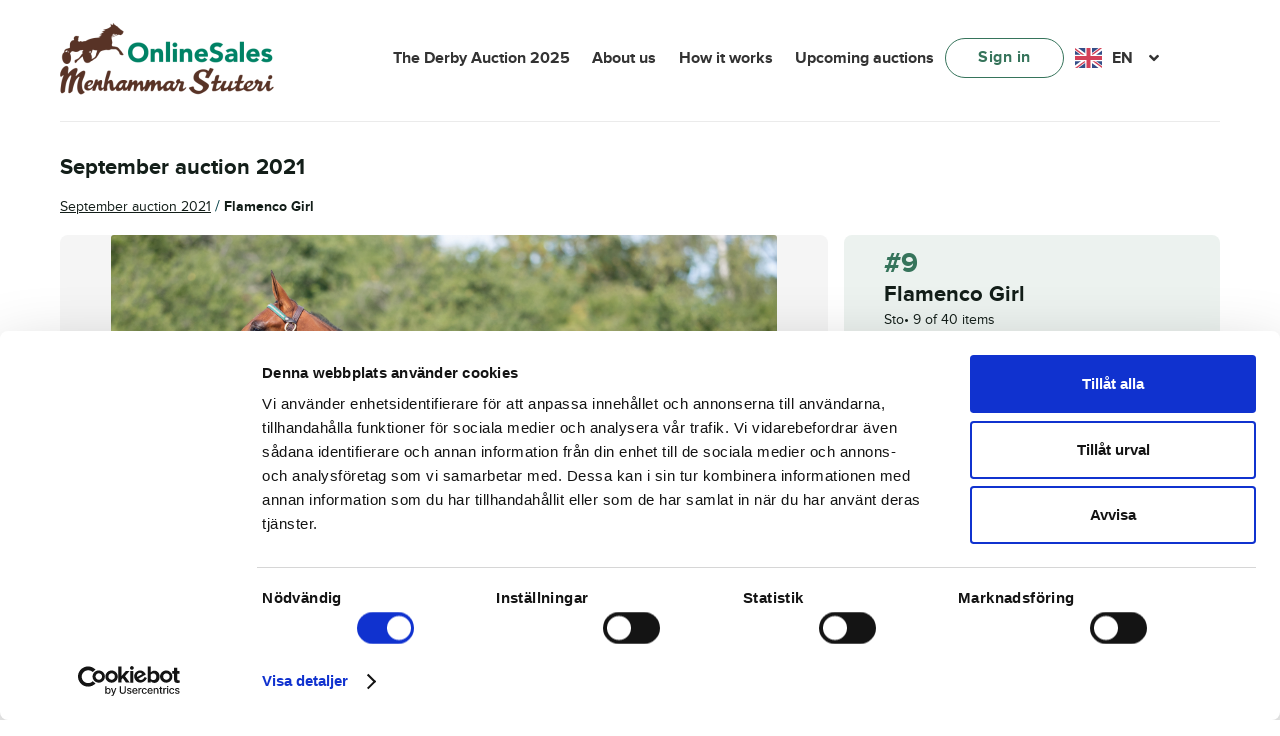

--- FILE ---
content_type: text/html; charset=UTF-8
request_url: https://menhammaronlinesales.se/en/object/flamenco-girl/
body_size: 29092
content:
<!doctype html>
<html translate="no" lang="en">
<head>
<meta charset="UTF-8">
<meta name="viewport" content="width=device-width, initial-scale=1">
<link rel="profile" href="http://gmpg.org/xfn/11">
<link rel="pingback" href="https://menhammaronlinesales.se/xmlrpc.php">
		<style>
			.uwa_auction_form{
				display: none!important;
			}
		</style>
	<script type="text/javascript">
	window.dataLayer = window.dataLayer || [];

	function gtag() {
		dataLayer.push(arguments);
	}

	gtag("consent", "default", {
		ad_personalization: "denied",
		ad_storage: "denied",
		ad_user_data: "denied",
		analytics_storage: "denied",
		functionality_storage: "denied",
		personalization_storage: "denied",
		security_storage: "granted",
		wait_for_update: 500,
	});
	gtag("set", "ads_data_redaction", true);
	</script>
<script type="text/javascript"
		id="Cookiebot"
		src="https://consent.cookiebot.com/uc.js"
		data-implementation="wp"
		data-cbid="6cb623c4-57c3-4f8a-8164-37828811e9eb"
						data-culture="SV"
					></script>
				<script>document.documentElement.className = document.documentElement.className + ' yes-js js_active js'</script>
			<meta name='robots' content='index, follow, max-image-preview:large, max-snippet:-1, max-video-preview:-1' />
	<style>img:is([sizes="auto" i], [sizes^="auto," i]) { contain-intrinsic-size: 3000px 1500px }</style>
	
	<!-- This site is optimized with the Yoast SEO plugin v25.8 - https://yoast.com/wordpress/plugins/seo/ -->
	<title>Flamenco Girl - Menhammar Online Sales</title>
	<link rel="canonical" href="https://menhammaronlinesales.se/en/object/flamenco-girl/" />
	<meta property="og:locale" content="en" />
	<meta property="og:type" content="article" />
	<meta property="og:title" content="Flamenco Girl - Menhammar Online Sales" />
	<meta property="og:url" content="https://menhammaronlinesales.se/en/object/flamenco-girl/" />
	<meta property="og:site_name" content="Menhammar Online Sales" />
	<meta property="article:modified_time" content="2022-05-10T17:32:07+00:00" />
	<meta property="og:image" content="https://menhammaronlinesales.se/wp-content/uploads/2022/02/flamenco-girl-2021-07-22-5.jpg" />
	<meta property="og:image:width" content="2048" />
	<meta property="og:image:height" content="1536" />
	<meta property="og:image:type" content="image/jpeg" />
	<meta name="twitter:card" content="summary_large_image" />
	<script type="application/ld+json" class="yoast-schema-graph">{"@context":"https:\/\/schema.org","@graph":[{"@type":"WebPage","@id":"https:\/\/menhammaronlinesales.se\/object\/flamenco-girl\/","url":"https:\/\/menhammaronlinesales.se\/object\/flamenco-girl\/","name":"Flamenco Girl - Menhammar Online Sales","isPartOf":{"@id":"https:\/\/menhammaronlinesales.se\/#website"},"primaryImageOfPage":{"@id":"https:\/\/menhammaronlinesales.se\/object\/flamenco-girl\/#primaryimage"},"image":{"@id":"https:\/\/menhammaronlinesales.se\/object\/flamenco-girl\/#primaryimage"},"thumbnailUrl":"https:\/\/menhammaronlinesales.se\/wp-content\/uploads\/2022\/02\/flamenco-girl-2021-07-22-5.jpg","datePublished":"2022-02-23T14:20:44+00:00","dateModified":"2022-05-10T17:32:07+00:00","breadcrumb":{"@id":"https:\/\/menhammaronlinesales.se\/object\/flamenco-girl\/#breadcrumb"},"inLanguage":"sv-SE","potentialAction":[{"@type":"ReadAction","target":["https:\/\/menhammaronlinesales.se\/object\/flamenco-girl\/"]}]},{"@type":"ImageObject","inLanguage":"sv-SE","@id":"https:\/\/menhammaronlinesales.se\/object\/flamenco-girl\/#primaryimage","url":"https:\/\/menhammaronlinesales.se\/wp-content\/uploads\/2022\/02\/flamenco-girl-2021-07-22-5.jpg","contentUrl":"https:\/\/menhammaronlinesales.se\/wp-content\/uploads\/2022\/02\/flamenco-girl-2021-07-22-5.jpg","width":2048,"height":1536},{"@type":"BreadcrumbList","@id":"https:\/\/menhammaronlinesales.se\/object\/flamenco-girl\/#breadcrumb","itemListElement":[{"@type":"ListItem","position":1,"name":"Home","item":"https:\/\/menhammaronlinesales.se\/"},{"@type":"ListItem","position":2,"name":"Shop","item":"https:\/\/menhammaronlinesales.se\/shop\/"},{"@type":"ListItem","position":3,"name":"Flamenco Girl"}]},{"@type":"WebSite","@id":"https:\/\/menhammaronlinesales.se\/#website","url":"https:\/\/menhammaronlinesales.se\/","name":"Menhammar Online Sales","description":"Powered by TR Media","publisher":{"@id":"https:\/\/menhammaronlinesales.se\/#organization"},"potentialAction":[{"@type":"SearchAction","target":{"@type":"EntryPoint","urlTemplate":"https:\/\/menhammaronlinesales.se\/?s={search_term_string}"},"query-input":{"@type":"PropertyValueSpecification","valueRequired":true,"valueName":"search_term_string"}}],"inLanguage":"sv-SE"},{"@type":"Organization","@id":"https:\/\/menhammaronlinesales.se\/#organization","name":"Menhammar Online Sales","url":"https:\/\/menhammaronlinesales.se\/","logo":{"@type":"ImageObject","inLanguage":"sv-SE","@id":"https:\/\/menhammaronlinesales.se\/#\/schema\/logo\/image\/","url":"https:\/\/menhammaronlinesales.se\/wp-content\/uploads\/2025\/07\/new_menhammar_logo.png","contentUrl":"https:\/\/menhammaronlinesales.se\/wp-content\/uploads\/2025\/07\/new_menhammar_logo.png","width":428,"height":152,"caption":"Menhammar OnlineSales"},"image":{"@id":"https:\/\/menhammaronlinesales.se\/#\/schema\/logo\/image\/"}}]}</script>
	<!-- / Yoast SEO plugin. -->


<link rel='dns-prefetch' href='//menhammaronlinesales.se' />
<link rel="alternate" type="application/rss+xml" title="Menhammar OnlineSales &raquo; Webbflöde" href="https://menhammaronlinesales.se/feed/" />
<link rel="alternate" type="application/rss+xml" title="Menhammar OnlineSales &raquo; Kommentarsflöde" href="https://menhammaronlinesales.se/comments/feed/" />
<script>
window._wpemojiSettings = {"baseUrl":"https:\/\/s.w.org\/images\/core\/emoji\/16.0.1\/72x72\/","ext":".png","svgUrl":"https:\/\/s.w.org\/images\/core\/emoji\/16.0.1\/svg\/","svgExt":".svg","source":{"concatemoji":"https:\/\/menhammaronlinesales.se\/wp-includes\/js\/wp-emoji-release.min.js?ver=6.8.2"}};
/*! This file is auto-generated */
!function(s,n){var o,i,e;function c(e){try{var t={supportTests:e,timestamp:(new Date).valueOf()};sessionStorage.setItem(o,JSON.stringify(t))}catch(e){}}function p(e,t,n){e.clearRect(0,0,e.canvas.width,e.canvas.height),e.fillText(t,0,0);var t=new Uint32Array(e.getImageData(0,0,e.canvas.width,e.canvas.height).data),a=(e.clearRect(0,0,e.canvas.width,e.canvas.height),e.fillText(n,0,0),new Uint32Array(e.getImageData(0,0,e.canvas.width,e.canvas.height).data));return t.every(function(e,t){return e===a[t]})}function u(e,t){e.clearRect(0,0,e.canvas.width,e.canvas.height),e.fillText(t,0,0);for(var n=e.getImageData(16,16,1,1),a=0;a<n.data.length;a++)if(0!==n.data[a])return!1;return!0}function f(e,t,n,a){switch(t){case"flag":return n(e,"\ud83c\udff3\ufe0f\u200d\u26a7\ufe0f","\ud83c\udff3\ufe0f\u200b\u26a7\ufe0f")?!1:!n(e,"\ud83c\udde8\ud83c\uddf6","\ud83c\udde8\u200b\ud83c\uddf6")&&!n(e,"\ud83c\udff4\udb40\udc67\udb40\udc62\udb40\udc65\udb40\udc6e\udb40\udc67\udb40\udc7f","\ud83c\udff4\u200b\udb40\udc67\u200b\udb40\udc62\u200b\udb40\udc65\u200b\udb40\udc6e\u200b\udb40\udc67\u200b\udb40\udc7f");case"emoji":return!a(e,"\ud83e\udedf")}return!1}function g(e,t,n,a){var r="undefined"!=typeof WorkerGlobalScope&&self instanceof WorkerGlobalScope?new OffscreenCanvas(300,150):s.createElement("canvas"),o=r.getContext("2d",{willReadFrequently:!0}),i=(o.textBaseline="top",o.font="600 32px Arial",{});return e.forEach(function(e){i[e]=t(o,e,n,a)}),i}function t(e){var t=s.createElement("script");t.src=e,t.defer=!0,s.head.appendChild(t)}"undefined"!=typeof Promise&&(o="wpEmojiSettingsSupports",i=["flag","emoji"],n.supports={everything:!0,everythingExceptFlag:!0},e=new Promise(function(e){s.addEventListener("DOMContentLoaded",e,{once:!0})}),new Promise(function(t){var n=function(){try{var e=JSON.parse(sessionStorage.getItem(o));if("object"==typeof e&&"number"==typeof e.timestamp&&(new Date).valueOf()<e.timestamp+604800&&"object"==typeof e.supportTests)return e.supportTests}catch(e){}return null}();if(!n){if("undefined"!=typeof Worker&&"undefined"!=typeof OffscreenCanvas&&"undefined"!=typeof URL&&URL.createObjectURL&&"undefined"!=typeof Blob)try{var e="postMessage("+g.toString()+"("+[JSON.stringify(i),f.toString(),p.toString(),u.toString()].join(",")+"));",a=new Blob([e],{type:"text/javascript"}),r=new Worker(URL.createObjectURL(a),{name:"wpTestEmojiSupports"});return void(r.onmessage=function(e){c(n=e.data),r.terminate(),t(n)})}catch(e){}c(n=g(i,f,p,u))}t(n)}).then(function(e){for(var t in e)n.supports[t]=e[t],n.supports.everything=n.supports.everything&&n.supports[t],"flag"!==t&&(n.supports.everythingExceptFlag=n.supports.everythingExceptFlag&&n.supports[t]);n.supports.everythingExceptFlag=n.supports.everythingExceptFlag&&!n.supports.flag,n.DOMReady=!1,n.readyCallback=function(){n.DOMReady=!0}}).then(function(){return e}).then(function(){var e;n.supports.everything||(n.readyCallback(),(e=n.source||{}).concatemoji?t(e.concatemoji):e.wpemoji&&e.twemoji&&(t(e.twemoji),t(e.wpemoji)))}))}((window,document),window._wpemojiSettings);
</script>
<style id='wp-emoji-styles-inline-css'>

	img.wp-smiley, img.emoji {
		display: inline !important;
		border: none !important;
		box-shadow: none !important;
		height: 1em !important;
		width: 1em !important;
		margin: 0 0.07em !important;
		vertical-align: -0.1em !important;
		background: none !important;
		padding: 0 !important;
	}
</style>
<link rel='stylesheet' id='wp-block-library-css' href='https://menhammaronlinesales.se/wp-includes/css/dist/block-library/style.min.css?ver=6.8.2' media='all' />
<style id='wp-block-library-theme-inline-css'>
.wp-block-audio :where(figcaption){color:#555;font-size:13px;text-align:center}.is-dark-theme .wp-block-audio :where(figcaption){color:#ffffffa6}.wp-block-audio{margin:0 0 1em}.wp-block-code{border:1px solid #ccc;border-radius:4px;font-family:Menlo,Consolas,monaco,monospace;padding:.8em 1em}.wp-block-embed :where(figcaption){color:#555;font-size:13px;text-align:center}.is-dark-theme .wp-block-embed :where(figcaption){color:#ffffffa6}.wp-block-embed{margin:0 0 1em}.blocks-gallery-caption{color:#555;font-size:13px;text-align:center}.is-dark-theme .blocks-gallery-caption{color:#ffffffa6}:root :where(.wp-block-image figcaption){color:#555;font-size:13px;text-align:center}.is-dark-theme :root :where(.wp-block-image figcaption){color:#ffffffa6}.wp-block-image{margin:0 0 1em}.wp-block-pullquote{border-bottom:4px solid;border-top:4px solid;color:currentColor;margin-bottom:1.75em}.wp-block-pullquote cite,.wp-block-pullquote footer,.wp-block-pullquote__citation{color:currentColor;font-size:.8125em;font-style:normal;text-transform:uppercase}.wp-block-quote{border-left:.25em solid;margin:0 0 1.75em;padding-left:1em}.wp-block-quote cite,.wp-block-quote footer{color:currentColor;font-size:.8125em;font-style:normal;position:relative}.wp-block-quote:where(.has-text-align-right){border-left:none;border-right:.25em solid;padding-left:0;padding-right:1em}.wp-block-quote:where(.has-text-align-center){border:none;padding-left:0}.wp-block-quote.is-large,.wp-block-quote.is-style-large,.wp-block-quote:where(.is-style-plain){border:none}.wp-block-search .wp-block-search__label{font-weight:700}.wp-block-search__button{border:1px solid #ccc;padding:.375em .625em}:where(.wp-block-group.has-background){padding:1.25em 2.375em}.wp-block-separator.has-css-opacity{opacity:.4}.wp-block-separator{border:none;border-bottom:2px solid;margin-left:auto;margin-right:auto}.wp-block-separator.has-alpha-channel-opacity{opacity:1}.wp-block-separator:not(.is-style-wide):not(.is-style-dots){width:100px}.wp-block-separator.has-background:not(.is-style-dots){border-bottom:none;height:1px}.wp-block-separator.has-background:not(.is-style-wide):not(.is-style-dots){height:2px}.wp-block-table{margin:0 0 1em}.wp-block-table td,.wp-block-table th{word-break:normal}.wp-block-table :where(figcaption){color:#555;font-size:13px;text-align:center}.is-dark-theme .wp-block-table :where(figcaption){color:#ffffffa6}.wp-block-video :where(figcaption){color:#555;font-size:13px;text-align:center}.is-dark-theme .wp-block-video :where(figcaption){color:#ffffffa6}.wp-block-video{margin:0 0 1em}:root :where(.wp-block-template-part.has-background){margin-bottom:0;margin-top:0;padding:1.25em 2.375em}
</style>
<style id='classic-theme-styles-inline-css'>
/*! This file is auto-generated */
.wp-block-button__link{color:#fff;background-color:#32373c;border-radius:9999px;box-shadow:none;text-decoration:none;padding:calc(.667em + 2px) calc(1.333em + 2px);font-size:1.125em}.wp-block-file__button{background:#32373c;color:#fff;text-decoration:none}
</style>
<link rel='stylesheet' id='jquery-selectBox-css' href='https://menhammaronlinesales.se/wp-content/plugins/yith-woocommerce-wishlist/assets/css/jquery.selectBox.css?ver=1.2.0' media='all' />
<link rel='stylesheet' id='woocommerce_prettyPhoto_css-css' href='//menhammaronlinesales.se/wp-content/plugins/woocommerce/assets/css/prettyPhoto.css?ver=3.1.6' media='all' />
<link rel='stylesheet' id='yith-wcwl-main-css' href='https://menhammaronlinesales.se/wp-content/plugins/yith-woocommerce-wishlist/assets/css/style.css?ver=4.8.0' media='all' />
<style id='yith-wcwl-main-inline-css'>
 :root { --rounded-corners-radius: 16px; --add-to-cart-rounded-corners-radius: 16px; --color-headers-background: #F4F4F4; --feedback-duration: 3s } 
 :root { --rounded-corners-radius: 16px; --add-to-cart-rounded-corners-radius: 16px; --color-headers-background: #F4F4F4; --feedback-duration: 3s } 
</style>
<link rel='stylesheet' id='storefront-gutenberg-blocks-css' href='https://menhammaronlinesales.se/wp-content/themes/storefront/assets/css/base/gutenberg-blocks.css?ver=4.6.1' media='all' />
<style id='storefront-gutenberg-blocks-inline-css'>

				.wp-block-button__link:not(.has-text-color) {
					color: #333333;
				}

				.wp-block-button__link:not(.has-text-color):hover,
				.wp-block-button__link:not(.has-text-color):focus,
				.wp-block-button__link:not(.has-text-color):active {
					color: #333333;
				}

				.wp-block-button__link:not(.has-background) {
					background-color: #eeeeee;
				}

				.wp-block-button__link:not(.has-background):hover,
				.wp-block-button__link:not(.has-background):focus,
				.wp-block-button__link:not(.has-background):active {
					border-color: #d5d5d5;
					background-color: #d5d5d5;
				}

				.wc-block-grid__products .wc-block-grid__product .wp-block-button__link {
					background-color: #eeeeee;
					border-color: #eeeeee;
					color: #333333;
				}

				.wp-block-quote footer,
				.wp-block-quote cite,
				.wp-block-quote__citation {
					color: #003e46;
				}

				.wp-block-pullquote cite,
				.wp-block-pullquote footer,
				.wp-block-pullquote__citation {
					color: #003e46;
				}

				.wp-block-image figcaption {
					color: #003e46;
				}

				.wp-block-separator.is-style-dots::before {
					color: #36745b;
				}

				.wp-block-file a.wp-block-file__button {
					color: #333333;
					background-color: #eeeeee;
					border-color: #eeeeee;
				}

				.wp-block-file a.wp-block-file__button:hover,
				.wp-block-file a.wp-block-file__button:focus,
				.wp-block-file a.wp-block-file__button:active {
					color: #333333;
					background-color: #d5d5d5;
				}

				.wp-block-code,
				.wp-block-preformatted pre {
					color: #003e46;
				}

				.wp-block-table:not( .has-background ):not( .is-style-stripes ) tbody tr:nth-child(2n) td {
					background-color: #fdfdfd;
				}

				.wp-block-cover .wp-block-cover__inner-container h1:not(.has-text-color),
				.wp-block-cover .wp-block-cover__inner-container h2:not(.has-text-color),
				.wp-block-cover .wp-block-cover__inner-container h3:not(.has-text-color),
				.wp-block-cover .wp-block-cover__inner-container h4:not(.has-text-color),
				.wp-block-cover .wp-block-cover__inner-container h5:not(.has-text-color),
				.wp-block-cover .wp-block-cover__inner-container h6:not(.has-text-color) {
					color: #003e46;
				}

				.wc-block-components-price-slider__range-input-progress,
				.rtl .wc-block-components-price-slider__range-input-progress {
					--range-color: #36745b;
				}

				/* Target only IE11 */
				@media all and (-ms-high-contrast: none), (-ms-high-contrast: active) {
					.wc-block-components-price-slider__range-input-progress {
						background: #36745b;
					}
				}

				.wc-block-components-button:not(.is-link) {
					background-color: #333333;
					color: #ffffff;
				}

				.wc-block-components-button:not(.is-link):hover,
				.wc-block-components-button:not(.is-link):focus,
				.wc-block-components-button:not(.is-link):active {
					background-color: #1a1a1a;
					color: #ffffff;
				}

				.wc-block-components-button:not(.is-link):disabled {
					background-color: #333333;
					color: #ffffff;
				}

				.wc-block-cart__submit-container {
					background-color: #ffffff;
				}

				.wc-block-cart__submit-container::before {
					color: rgba(220,220,220,0.5);
				}

				.wc-block-components-order-summary-item__quantity {
					background-color: #ffffff;
					border-color: #003e46;
					box-shadow: 0 0 0 2px #ffffff;
					color: #003e46;
				}
			
</style>
<style id='global-styles-inline-css'>
:root{--wp--preset--aspect-ratio--square: 1;--wp--preset--aspect-ratio--4-3: 4/3;--wp--preset--aspect-ratio--3-4: 3/4;--wp--preset--aspect-ratio--3-2: 3/2;--wp--preset--aspect-ratio--2-3: 2/3;--wp--preset--aspect-ratio--16-9: 16/9;--wp--preset--aspect-ratio--9-16: 9/16;--wp--preset--color--black: #000000;--wp--preset--color--cyan-bluish-gray: #abb8c3;--wp--preset--color--white: #ffffff;--wp--preset--color--pale-pink: #f78da7;--wp--preset--color--vivid-red: #cf2e2e;--wp--preset--color--luminous-vivid-orange: #ff6900;--wp--preset--color--luminous-vivid-amber: #fcb900;--wp--preset--color--light-green-cyan: #7bdcb5;--wp--preset--color--vivid-green-cyan: #00d084;--wp--preset--color--pale-cyan-blue: #8ed1fc;--wp--preset--color--vivid-cyan-blue: #0693e3;--wp--preset--color--vivid-purple: #9b51e0;--wp--preset--gradient--vivid-cyan-blue-to-vivid-purple: linear-gradient(135deg,rgba(6,147,227,1) 0%,rgb(155,81,224) 100%);--wp--preset--gradient--light-green-cyan-to-vivid-green-cyan: linear-gradient(135deg,rgb(122,220,180) 0%,rgb(0,208,130) 100%);--wp--preset--gradient--luminous-vivid-amber-to-luminous-vivid-orange: linear-gradient(135deg,rgba(252,185,0,1) 0%,rgba(255,105,0,1) 100%);--wp--preset--gradient--luminous-vivid-orange-to-vivid-red: linear-gradient(135deg,rgba(255,105,0,1) 0%,rgb(207,46,46) 100%);--wp--preset--gradient--very-light-gray-to-cyan-bluish-gray: linear-gradient(135deg,rgb(238,238,238) 0%,rgb(169,184,195) 100%);--wp--preset--gradient--cool-to-warm-spectrum: linear-gradient(135deg,rgb(74,234,220) 0%,rgb(151,120,209) 20%,rgb(207,42,186) 40%,rgb(238,44,130) 60%,rgb(251,105,98) 80%,rgb(254,248,76) 100%);--wp--preset--gradient--blush-light-purple: linear-gradient(135deg,rgb(255,206,236) 0%,rgb(152,150,240) 100%);--wp--preset--gradient--blush-bordeaux: linear-gradient(135deg,rgb(254,205,165) 0%,rgb(254,45,45) 50%,rgb(107,0,62) 100%);--wp--preset--gradient--luminous-dusk: linear-gradient(135deg,rgb(255,203,112) 0%,rgb(199,81,192) 50%,rgb(65,88,208) 100%);--wp--preset--gradient--pale-ocean: linear-gradient(135deg,rgb(255,245,203) 0%,rgb(182,227,212) 50%,rgb(51,167,181) 100%);--wp--preset--gradient--electric-grass: linear-gradient(135deg,rgb(202,248,128) 0%,rgb(113,206,126) 100%);--wp--preset--gradient--midnight: linear-gradient(135deg,rgb(2,3,129) 0%,rgb(40,116,252) 100%);--wp--preset--font-size--small: 14px;--wp--preset--font-size--medium: 23px;--wp--preset--font-size--large: 26px;--wp--preset--font-size--x-large: 42px;--wp--preset--font-size--normal: 16px;--wp--preset--font-size--huge: 37px;--wp--preset--spacing--20: 0.44rem;--wp--preset--spacing--30: 0.67rem;--wp--preset--spacing--40: 1rem;--wp--preset--spacing--50: 1.5rem;--wp--preset--spacing--60: 2.25rem;--wp--preset--spacing--70: 3.38rem;--wp--preset--spacing--80: 5.06rem;--wp--preset--shadow--natural: 6px 6px 9px rgba(0, 0, 0, 0.2);--wp--preset--shadow--deep: 12px 12px 50px rgba(0, 0, 0, 0.4);--wp--preset--shadow--sharp: 6px 6px 0px rgba(0, 0, 0, 0.2);--wp--preset--shadow--outlined: 6px 6px 0px -3px rgba(255, 255, 255, 1), 6px 6px rgba(0, 0, 0, 1);--wp--preset--shadow--crisp: 6px 6px 0px rgba(0, 0, 0, 1);}:root :where(.is-layout-flow) > :first-child{margin-block-start: 0;}:root :where(.is-layout-flow) > :last-child{margin-block-end: 0;}:root :where(.is-layout-flow) > *{margin-block-start: 24px;margin-block-end: 0;}:root :where(.is-layout-constrained) > :first-child{margin-block-start: 0;}:root :where(.is-layout-constrained) > :last-child{margin-block-end: 0;}:root :where(.is-layout-constrained) > *{margin-block-start: 24px;margin-block-end: 0;}:root :where(.is-layout-flex){gap: 24px;}:root :where(.is-layout-grid){gap: 24px;}body .is-layout-flex{display: flex;}.is-layout-flex{flex-wrap: wrap;align-items: center;}.is-layout-flex > :is(*, div){margin: 0;}body .is-layout-grid{display: grid;}.is-layout-grid > :is(*, div){margin: 0;}.has-black-color{color: var(--wp--preset--color--black) !important;}.has-cyan-bluish-gray-color{color: var(--wp--preset--color--cyan-bluish-gray) !important;}.has-white-color{color: var(--wp--preset--color--white) !important;}.has-pale-pink-color{color: var(--wp--preset--color--pale-pink) !important;}.has-vivid-red-color{color: var(--wp--preset--color--vivid-red) !important;}.has-luminous-vivid-orange-color{color: var(--wp--preset--color--luminous-vivid-orange) !important;}.has-luminous-vivid-amber-color{color: var(--wp--preset--color--luminous-vivid-amber) !important;}.has-light-green-cyan-color{color: var(--wp--preset--color--light-green-cyan) !important;}.has-vivid-green-cyan-color{color: var(--wp--preset--color--vivid-green-cyan) !important;}.has-pale-cyan-blue-color{color: var(--wp--preset--color--pale-cyan-blue) !important;}.has-vivid-cyan-blue-color{color: var(--wp--preset--color--vivid-cyan-blue) !important;}.has-vivid-purple-color{color: var(--wp--preset--color--vivid-purple) !important;}.has-black-background-color{background-color: var(--wp--preset--color--black) !important;}.has-cyan-bluish-gray-background-color{background-color: var(--wp--preset--color--cyan-bluish-gray) !important;}.has-white-background-color{background-color: var(--wp--preset--color--white) !important;}.has-pale-pink-background-color{background-color: var(--wp--preset--color--pale-pink) !important;}.has-vivid-red-background-color{background-color: var(--wp--preset--color--vivid-red) !important;}.has-luminous-vivid-orange-background-color{background-color: var(--wp--preset--color--luminous-vivid-orange) !important;}.has-luminous-vivid-amber-background-color{background-color: var(--wp--preset--color--luminous-vivid-amber) !important;}.has-light-green-cyan-background-color{background-color: var(--wp--preset--color--light-green-cyan) !important;}.has-vivid-green-cyan-background-color{background-color: var(--wp--preset--color--vivid-green-cyan) !important;}.has-pale-cyan-blue-background-color{background-color: var(--wp--preset--color--pale-cyan-blue) !important;}.has-vivid-cyan-blue-background-color{background-color: var(--wp--preset--color--vivid-cyan-blue) !important;}.has-vivid-purple-background-color{background-color: var(--wp--preset--color--vivid-purple) !important;}.has-black-border-color{border-color: var(--wp--preset--color--black) !important;}.has-cyan-bluish-gray-border-color{border-color: var(--wp--preset--color--cyan-bluish-gray) !important;}.has-white-border-color{border-color: var(--wp--preset--color--white) !important;}.has-pale-pink-border-color{border-color: var(--wp--preset--color--pale-pink) !important;}.has-vivid-red-border-color{border-color: var(--wp--preset--color--vivid-red) !important;}.has-luminous-vivid-orange-border-color{border-color: var(--wp--preset--color--luminous-vivid-orange) !important;}.has-luminous-vivid-amber-border-color{border-color: var(--wp--preset--color--luminous-vivid-amber) !important;}.has-light-green-cyan-border-color{border-color: var(--wp--preset--color--light-green-cyan) !important;}.has-vivid-green-cyan-border-color{border-color: var(--wp--preset--color--vivid-green-cyan) !important;}.has-pale-cyan-blue-border-color{border-color: var(--wp--preset--color--pale-cyan-blue) !important;}.has-vivid-cyan-blue-border-color{border-color: var(--wp--preset--color--vivid-cyan-blue) !important;}.has-vivid-purple-border-color{border-color: var(--wp--preset--color--vivid-purple) !important;}.has-vivid-cyan-blue-to-vivid-purple-gradient-background{background: var(--wp--preset--gradient--vivid-cyan-blue-to-vivid-purple) !important;}.has-light-green-cyan-to-vivid-green-cyan-gradient-background{background: var(--wp--preset--gradient--light-green-cyan-to-vivid-green-cyan) !important;}.has-luminous-vivid-amber-to-luminous-vivid-orange-gradient-background{background: var(--wp--preset--gradient--luminous-vivid-amber-to-luminous-vivid-orange) !important;}.has-luminous-vivid-orange-to-vivid-red-gradient-background{background: var(--wp--preset--gradient--luminous-vivid-orange-to-vivid-red) !important;}.has-very-light-gray-to-cyan-bluish-gray-gradient-background{background: var(--wp--preset--gradient--very-light-gray-to-cyan-bluish-gray) !important;}.has-cool-to-warm-spectrum-gradient-background{background: var(--wp--preset--gradient--cool-to-warm-spectrum) !important;}.has-blush-light-purple-gradient-background{background: var(--wp--preset--gradient--blush-light-purple) !important;}.has-blush-bordeaux-gradient-background{background: var(--wp--preset--gradient--blush-bordeaux) !important;}.has-luminous-dusk-gradient-background{background: var(--wp--preset--gradient--luminous-dusk) !important;}.has-pale-ocean-gradient-background{background: var(--wp--preset--gradient--pale-ocean) !important;}.has-electric-grass-gradient-background{background: var(--wp--preset--gradient--electric-grass) !important;}.has-midnight-gradient-background{background: var(--wp--preset--gradient--midnight) !important;}.has-small-font-size{font-size: var(--wp--preset--font-size--small) !important;}.has-medium-font-size{font-size: var(--wp--preset--font-size--medium) !important;}.has-large-font-size{font-size: var(--wp--preset--font-size--large) !important;}.has-x-large-font-size{font-size: var(--wp--preset--font-size--x-large) !important;}
:root :where(.wp-block-pullquote){font-size: 1.5em;line-height: 1.6;}
</style>
<link rel='stylesheet' id='custom_auction_filters_style-css' href='https://menhammaronlinesales.se/wp-content/plugins/custom-auction-filters/assets/style.css?ver=6.8.2' media='all' />
<link rel='stylesheet' id='photoswipe-css' href='https://menhammaronlinesales.se/wp-content/plugins/woocommerce/assets/css/photoswipe/photoswipe.min.css?ver=10.1.3' media='all' />
<link rel='stylesheet' id='photoswipe-default-skin-css' href='https://menhammaronlinesales.se/wp-content/plugins/woocommerce/assets/css/photoswipe/default-skin/default-skin.min.css?ver=10.1.3' media='all' />
<style id='woocommerce-inline-inline-css'>
.woocommerce form .form-row .required { visibility: visible; }
</style>
<link rel='stylesheet' id='weglot-css-css' href='https://menhammaronlinesales.se/wp-content/plugins/weglot/dist/css/front-css.css?ver=4.3.2' media='all' />
<link rel='stylesheet' id='new-flag-css-css' href='https://menhammaronlinesales.se/wp-content/plugins/weglot/app/styles/new-flags.css?ver=4.3.2' media='all' />
<link rel='stylesheet' id='yith-wcwl-theme-css' href='https://menhammaronlinesales.se/wp-content/plugins/yith-woocommerce-wishlist/assets/css/themes/storefront.css?ver=4.8.0' media='all' />
<link rel='stylesheet' id='brands-styles-css' href='https://menhammaronlinesales.se/wp-content/plugins/woocommerce/assets/css/brands.css?ver=10.1.3' media='all' />
<link rel='stylesheet' id='storefront-style-css' href='https://menhammaronlinesales.se/wp-content/themes/storefront/style.css?ver=4.6.1' media='all' />
<style id='storefront-style-inline-css'>

			.main-navigation ul li a,
			.site-title a,
			ul.menu li a,
			.site-branding h1 a,
			button.menu-toggle,
			button.menu-toggle:hover,
			.handheld-navigation .dropdown-toggle {
				color: #333333;
			}

			button.menu-toggle,
			button.menu-toggle:hover {
				border-color: #333333;
			}

			.main-navigation ul li a:hover,
			.main-navigation ul li:hover > a,
			.site-title a:hover,
			.site-header ul.menu li.current-menu-item > a {
				color: #747474;
			}

			table:not( .has-background ) th {
				background-color: #f8f8f8;
			}

			table:not( .has-background ) tbody td {
				background-color: #fdfdfd;
			}

			table:not( .has-background ) tbody tr:nth-child(2n) td,
			fieldset,
			fieldset legend {
				background-color: #fbfbfb;
			}

			.site-header,
			.secondary-navigation ul ul,
			.main-navigation ul.menu > li.menu-item-has-children:after,
			.secondary-navigation ul.menu ul,
			.storefront-handheld-footer-bar,
			.storefront-handheld-footer-bar ul li > a,
			.storefront-handheld-footer-bar ul li.search .site-search,
			button.menu-toggle,
			button.menu-toggle:hover {
				background-color: #ffffff;
			}

			p.site-description,
			.site-header,
			.storefront-handheld-footer-bar {
				color: #404040;
			}

			button.menu-toggle:after,
			button.menu-toggle:before,
			button.menu-toggle span:before {
				background-color: #333333;
			}

			h1, h2, h3, h4, h5, h6, .wc-block-grid__product-title {
				color: #36745b;
			}

			.widget h1 {
				border-bottom-color: #36745b;
			}

			body,
			.secondary-navigation a {
				color: #003e46;
			}

			.widget-area .widget a,
			.hentry .entry-header .posted-on a,
			.hentry .entry-header .post-author a,
			.hentry .entry-header .post-comments a,
			.hentry .entry-header .byline a {
				color: #05434b;
			}

			a {
				color: #36745b;
			}

			a:focus,
			button:focus,
			.button.alt:focus,
			input:focus,
			textarea:focus,
			input[type="button"]:focus,
			input[type="reset"]:focus,
			input[type="submit"]:focus,
			input[type="email"]:focus,
			input[type="tel"]:focus,
			input[type="url"]:focus,
			input[type="password"]:focus,
			input[type="search"]:focus {
				outline-color: #36745b;
			}

			button, input[type="button"], input[type="reset"], input[type="submit"], .button, .widget a.button {
				background-color: #eeeeee;
				border-color: #eeeeee;
				color: #333333;
			}

			button:hover, input[type="button"]:hover, input[type="reset"]:hover, input[type="submit"]:hover, .button:hover, .widget a.button:hover {
				background-color: #d5d5d5;
				border-color: #d5d5d5;
				color: #333333;
			}

			button.alt, input[type="button"].alt, input[type="reset"].alt, input[type="submit"].alt, .button.alt, .widget-area .widget a.button.alt {
				background-color: #333333;
				border-color: #333333;
				color: #ffffff;
			}

			button.alt:hover, input[type="button"].alt:hover, input[type="reset"].alt:hover, input[type="submit"].alt:hover, .button.alt:hover, .widget-area .widget a.button.alt:hover {
				background-color: #1a1a1a;
				border-color: #1a1a1a;
				color: #ffffff;
			}

			.pagination .page-numbers li .page-numbers.current {
				background-color: #e6e6e6;
				color: #00343c;
			}

			#comments .comment-list .comment-content .comment-text {
				background-color: #f8f8f8;
			}

			.site-footer {
				background-color: #f0f0f0;
				color: #6d6d6d;
			}

			.site-footer a:not(.button):not(.components-button) {
				color: #333333;
			}

			.site-footer .storefront-handheld-footer-bar a:not(.button):not(.components-button) {
				color: #333333;
			}

			.site-footer h1, .site-footer h2, .site-footer h3, .site-footer h4, .site-footer h5, .site-footer h6, .site-footer .widget .widget-title, .site-footer .widget .widgettitle {
				color: #333333;
			}

			.page-template-template-homepage.has-post-thumbnail .type-page.has-post-thumbnail .entry-title {
				color: #003e46;
			}

			.page-template-template-homepage.has-post-thumbnail .type-page.has-post-thumbnail .entry-content {
				color: #003e46;
			}

			@media screen and ( min-width: 768px ) {
				.secondary-navigation ul.menu a:hover {
					color: #595959;
				}

				.secondary-navigation ul.menu a {
					color: #404040;
				}

				.main-navigation ul.menu ul.sub-menu,
				.main-navigation ul.nav-menu ul.children {
					background-color: #f0f0f0;
				}

				.site-header {
					border-bottom-color: #f0f0f0;
				}
			}
</style>
<link rel='stylesheet' id='storefront-icons-css' href='https://menhammaronlinesales.se/wp-content/themes/storefront/assets/css/base/icons.css?ver=4.6.1' media='all' />
<link rel='stylesheet' id='dashicons-css' href='https://menhammaronlinesales.se/wp-includes/css/dashicons.min.css?ver=6.8.2' media='all' />
<style id='dashicons-inline-css'>
[data-font="Dashicons"]:before {font-family: 'Dashicons' !important;content: attr(data-icon) !important;speak: none !important;font-weight: normal !important;font-variant: normal !important;text-transform: none !important;line-height: 1 !important;font-style: normal !important;-webkit-font-smoothing: antialiased !important;-moz-osx-font-smoothing: grayscale !important;}
</style>
<link rel='stylesheet' id='uwa-front-css-css' href='https://menhammaronlinesales.se/wp-content/plugins/ultimate-woocommerce-auction-pro/assets/css/uwa-front.css?ver=2.4.4' media='' />
<link rel='stylesheet' id='storefront-woocommerce-style-css' href='https://menhammaronlinesales.se/wp-content/themes/storefront/assets/css/woocommerce/woocommerce.css?ver=4.6.1' media='all' />
<style id='storefront-woocommerce-style-inline-css'>
@font-face {
				font-family: star;
				src: url(https://menhammaronlinesales.se/wp-content/plugins/woocommerce/assets/fonts/star.eot);
				src:
					url(https://menhammaronlinesales.se/wp-content/plugins/woocommerce/assets/fonts/star.eot?#iefix) format("embedded-opentype"),
					url(https://menhammaronlinesales.se/wp-content/plugins/woocommerce/assets/fonts/star.woff) format("woff"),
					url(https://menhammaronlinesales.se/wp-content/plugins/woocommerce/assets/fonts/star.ttf) format("truetype"),
					url(https://menhammaronlinesales.se/wp-content/plugins/woocommerce/assets/fonts/star.svg#star) format("svg");
				font-weight: 400;
				font-style: normal;
			}
			@font-face {
				font-family: WooCommerce;
				src: url(https://menhammaronlinesales.se/wp-content/plugins/woocommerce/assets/fonts/WooCommerce.eot);
				src:
					url(https://menhammaronlinesales.se/wp-content/plugins/woocommerce/assets/fonts/WooCommerce.eot?#iefix) format("embedded-opentype"),
					url(https://menhammaronlinesales.se/wp-content/plugins/woocommerce/assets/fonts/WooCommerce.woff) format("woff"),
					url(https://menhammaronlinesales.se/wp-content/plugins/woocommerce/assets/fonts/WooCommerce.ttf) format("truetype"),
					url(https://menhammaronlinesales.se/wp-content/plugins/woocommerce/assets/fonts/WooCommerce.svg#WooCommerce) format("svg");
				font-weight: 400;
				font-style: normal;
			}

			a.cart-contents,
			.site-header-cart .widget_shopping_cart a {
				color: #333333;
			}

			a.cart-contents:hover,
			.site-header-cart .widget_shopping_cart a:hover,
			.site-header-cart:hover > li > a {
				color: #747474;
			}

			table.cart td.product-remove,
			table.cart td.actions {
				border-top-color: #ffffff;
			}

			.storefront-handheld-footer-bar ul li.cart .count {
				background-color: #333333;
				color: #ffffff;
				border-color: #ffffff;
			}

			.woocommerce-tabs ul.tabs li.active a,
			ul.products li.product .price,
			.onsale,
			.wc-block-grid__product-onsale,
			.widget_search form:before,
			.widget_product_search form:before {
				color: #003e46;
			}

			.woocommerce-breadcrumb a,
			a.woocommerce-review-link,
			.product_meta a {
				color: #05434b;
			}

			.wc-block-grid__product-onsale,
			.onsale {
				border-color: #003e46;
			}

			.star-rating span:before,
			.quantity .plus, .quantity .minus,
			p.stars a:hover:after,
			p.stars a:after,
			.star-rating span:before,
			#payment .payment_methods li input[type=radio]:first-child:checked+label:before {
				color: #36745b;
			}

			.widget_price_filter .ui-slider .ui-slider-range,
			.widget_price_filter .ui-slider .ui-slider-handle {
				background-color: #36745b;
			}

			.order_details {
				background-color: #f8f8f8;
			}

			.order_details > li {
				border-bottom: 1px dotted #e3e3e3;
			}

			.order_details:before,
			.order_details:after {
				background: -webkit-linear-gradient(transparent 0,transparent 0),-webkit-linear-gradient(135deg,#f8f8f8 33.33%,transparent 33.33%),-webkit-linear-gradient(45deg,#f8f8f8 33.33%,transparent 33.33%)
			}

			#order_review {
				background-color: #ffffff;
			}

			#payment .payment_methods > li .payment_box,
			#payment .place-order {
				background-color: #fafafa;
			}

			#payment .payment_methods > li:not(.woocommerce-notice) {
				background-color: #f5f5f5;
			}

			#payment .payment_methods > li:not(.woocommerce-notice):hover {
				background-color: #f0f0f0;
			}

			.woocommerce-pagination .page-numbers li .page-numbers.current {
				background-color: #e6e6e6;
				color: #00343c;
			}

			.wc-block-grid__product-onsale,
			.onsale,
			.woocommerce-pagination .page-numbers li .page-numbers:not(.current) {
				color: #003e46;
			}

			p.stars a:before,
			p.stars a:hover~a:before,
			p.stars.selected a.active~a:before {
				color: #003e46;
			}

			p.stars.selected a.active:before,
			p.stars:hover a:before,
			p.stars.selected a:not(.active):before,
			p.stars.selected a.active:before {
				color: #36745b;
			}

			.single-product div.product .woocommerce-product-gallery .woocommerce-product-gallery__trigger {
				background-color: #eeeeee;
				color: #333333;
			}

			.single-product div.product .woocommerce-product-gallery .woocommerce-product-gallery__trigger:hover {
				background-color: #d5d5d5;
				border-color: #d5d5d5;
				color: #333333;
			}

			.button.added_to_cart:focus,
			.button.wc-forward:focus {
				outline-color: #36745b;
			}

			.added_to_cart,
			.site-header-cart .widget_shopping_cart a.button,
			.wc-block-grid__products .wc-block-grid__product .wp-block-button__link {
				background-color: #eeeeee;
				border-color: #eeeeee;
				color: #333333;
			}

			.added_to_cart:hover,
			.site-header-cart .widget_shopping_cart a.button:hover,
			.wc-block-grid__products .wc-block-grid__product .wp-block-button__link:hover {
				background-color: #d5d5d5;
				border-color: #d5d5d5;
				color: #333333;
			}

			.added_to_cart.alt, .added_to_cart, .widget a.button.checkout {
				background-color: #333333;
				border-color: #333333;
				color: #ffffff;
			}

			.added_to_cart.alt:hover, .added_to_cart:hover, .widget a.button.checkout:hover {
				background-color: #1a1a1a;
				border-color: #1a1a1a;
				color: #ffffff;
			}

			.button.loading {
				color: #eeeeee;
			}

			.button.loading:hover {
				background-color: #eeeeee;
			}

			.button.loading:after {
				color: #333333;
			}

			@media screen and ( min-width: 768px ) {
				.site-header-cart .widget_shopping_cart,
				.site-header .product_list_widget li .quantity {
					color: #404040;
				}

				.site-header-cart .widget_shopping_cart .buttons,
				.site-header-cart .widget_shopping_cart .total {
					background-color: #f5f5f5;
				}

				.site-header-cart .widget_shopping_cart {
					background-color: #f0f0f0;
				}
			}
				.storefront-product-pagination a {
					color: #003e46;
					background-color: #ffffff;
				}
				.storefront-sticky-add-to-cart {
					color: #003e46;
					background-color: #ffffff;
				}

				.storefront-sticky-add-to-cart a:not(.button) {
					color: #333333;
				}
</style>
<link rel='stylesheet' id='storefront-child-style-css' href='https://menhammaronlinesales.se/wp-content/themes/menhammaronlinesales/style.css?ver=3.5.0' media='all' />
<link rel='stylesheet' id='storefront-woocommerce-brands-style-css' href='https://menhammaronlinesales.se/wp-content/themes/storefront/assets/css/woocommerce/extensions/brands.css?ver=4.6.1' media='all' />
<script src="https://menhammaronlinesales.se/wp-includes/js/jquery/jquery.min.js?ver=3.7.1" id="jquery-core-js"></script>
<script src="https://menhammaronlinesales.se/wp-includes/js/jquery/jquery-migrate.min.js?ver=3.4.1" id="jquery-migrate-js"></script>
<script src="https://menhammaronlinesales.se/wp-content/plugins/woocommerce/assets/js/flexslider/jquery.flexslider.min.js?ver=2.7.2-wc.10.1.3" id="flexslider-js" defer data-wp-strategy="defer"></script>
<script src="https://menhammaronlinesales.se/wp-content/plugins/woocommerce/assets/js/photoswipe/photoswipe.min.js?ver=4.1.1-wc.10.1.3" id="photoswipe-js" defer data-wp-strategy="defer"></script>
<script src="https://menhammaronlinesales.se/wp-content/plugins/woocommerce/assets/js/photoswipe/photoswipe-ui-default.min.js?ver=4.1.1-wc.10.1.3" id="photoswipe-ui-default-js" defer data-wp-strategy="defer"></script>
<script id="wc-single-product-js-extra">
var wc_single_product_params = {"i18n_required_rating_text":"V\u00e4lj ett betyg","i18n_rating_options":["1 av 5 stj\u00e4rnor","2 av 5 stj\u00e4rnor","3 av 5 stj\u00e4rnor","4 av 5 stj\u00e4rnor","5 av 5 stj\u00e4rnor"],"i18n_product_gallery_trigger_text":"Visa bildgalleri i fullsk\u00e4rm","review_rating_required":"yes","flexslider":{"rtl":false,"animation":"slide","smoothHeight":true,"directionNav":true,"controlNav":"thumbnails","slideshow":false,"animationSpeed":500,"animationLoop":false,"allowOneSlide":false},"zoom_enabled":"","zoom_options":[],"photoswipe_enabled":"1","photoswipe_options":{"shareEl":false,"closeOnScroll":false,"history":false,"hideAnimationDuration":0,"showAnimationDuration":0},"flexslider_enabled":"1"};
</script>
<script src="https://menhammaronlinesales.se/wp-content/plugins/woocommerce/assets/js/frontend/single-product.min.js?ver=10.1.3" id="wc-single-product-js" defer data-wp-strategy="defer"></script>
<script src="https://menhammaronlinesales.se/wp-content/plugins/woocommerce/assets/js/jquery-blockui/jquery.blockUI.min.js?ver=2.7.0-wc.10.1.3" id="jquery-blockui-js" defer data-wp-strategy="defer"></script>
<script src="https://menhammaronlinesales.se/wp-content/plugins/woocommerce/assets/js/js-cookie/js.cookie.min.js?ver=2.1.4-wc.10.1.3" id="js-cookie-js" defer data-wp-strategy="defer"></script>
<script id="woocommerce-js-extra">
var woocommerce_params = {"ajax_url":"\/wp-admin\/admin-ajax.php","wc_ajax_url":"\/?wc-ajax=%%endpoint%%","i18n_password_show":"Visa l\u00f6senord","i18n_password_hide":"D\u00f6lj l\u00f6senord"};
</script>
<script src="https://menhammaronlinesales.se/wp-content/plugins/woocommerce/assets/js/frontend/woocommerce.min.js?ver=10.1.3" id="woocommerce-js" defer data-wp-strategy="defer"></script>
<script src="https://menhammaronlinesales.se/wp-content/plugins/weglot/dist/front-js.js?ver=4.3.2" id="wp-weglot-js-js"></script>
<script id="wc-cart-fragments-js-extra">
var wc_cart_fragments_params = {"ajax_url":"\/wp-admin\/admin-ajax.php","wc_ajax_url":"\/?wc-ajax=%%endpoint%%","cart_hash_key":"wc_cart_hash_50c3d38ed3202d926ddc3df0b51b5dc9","fragment_name":"wc_fragments_50c3d38ed3202d926ddc3df0b51b5dc9","request_timeout":"5000"};
</script>
<script src="https://menhammaronlinesales.se/wp-content/plugins/woocommerce/assets/js/frontend/cart-fragments.min.js?ver=10.1.3" id="wc-cart-fragments-js" defer data-wp-strategy="defer"></script>
<script id="uwa-front-js-extra">
var uwa_data = {"expired":"Auction has Expired!","gtm_offset":"2","started":"Auction Started! Please refresh page.","outbid_message":"\n<ul class=\"woocommerce-error\" role=\"alert\">\n\t\t\t<li>\n\t\t\tYou have been outbid.\t\t<\/li>\n\t<\/ul>\n","hide_compact":"no","anti_sniping_timer_update_noti":"","anti_sniping_timer_update_noti_msg":"","antisniping_check":"no","reload_page":"no"};
var WpUat = {"calendar_icon":"<i class=\"dashicons-calendar-alt\"><\/i>"};
var WooUa = {"ajaxurl":"https:\/\/menhammaronlinesales.se\/wp-admin\/admin-ajax.php","ua_nonce":"c4c4a89428","last_timestamp":"1757134802","calendar_image":"https:\/\/menhammaronlinesales.se\/wp-content\/plugins\/woocommerce\/assets\/images\/calendar.png"};
var UWA_Ajax_Qry = {"ajaqry":"\/object\/flamenco-girl\/?uwa-ajax"};
</script>
<script src="https://menhammaronlinesales.se/wp-content/plugins/ultimate-woocommerce-auction-pro/includes//clock/js/uwa-front.js?ver=2.4.4" id="uwa-front-js"></script>
<script id="uwa-jquery-countdown-js-extra">
var multi_lang_data = {"labels":{"Years":"Years","Months":"Months","Weeks":"Weeks","Days":"Day(s)","Hours":"Hour(s)","Minutes":"Min(s)","Seconds":"Sec(s)"},"labels1":{"Year":"Year","Month":"Month","Week":"Week","Day":"Day","Hour":"Hour","Minute":"Min","Second":"Sec"},"compactLabels":{"y":"y","m":"m","w":"w","d":"d"},"settings":{"listpage":false}};
</script>
<script src="https://menhammaronlinesales.se/wp-content/plugins/ultimate-woocommerce-auction-pro/includes/clock/js/jquery.countdown.min.js?ver=2.4.4" id="uwa-jquery-countdown-js"></script>
<script src="https://menhammaronlinesales.se/wp-content/plugins/ultimate-woocommerce-auction-pro/includes/clock/js/jquery.countdown-multi-lang.js?ver=2.4.4" id="uwa-jquery-countdown-multi-lang-js"></script>
<link rel="https://api.w.org/" href="https://menhammaronlinesales.se/wp-json/" /><link rel="alternate" title="JSON" type="application/json" href="https://menhammaronlinesales.se/wp-json/wp/v2/product/2182" /><link rel="EditURI" type="application/rsd+xml" title="RSD" href="https://menhammaronlinesales.se/xmlrpc.php?rsd" />
<meta name="generator" content="WordPress 6.8.2" />
<meta name="generator" content="WooCommerce 10.1.3" />
<link rel='shortlink' href='https://menhammaronlinesales.se/?p=2182' />
<link rel="alternate" title="oEmbed (JSON)" type="application/json+oembed" href="https://menhammaronlinesales.se/wp-json/oembed/1.0/embed?url=https%3A%2F%2Fmenhammaronlinesales.se%2Fobject%2Fflamenco-girl%2F" />
<link rel="alternate" title="oEmbed (XML)" type="text/xml+oembed" href="https://menhammaronlinesales.se/wp-json/oembed/1.0/embed?url=https%3A%2F%2Fmenhammaronlinesales.se%2Fobject%2Fflamenco-girl%2F&#038;format=xml" />
			<script>
				let translations_for_bidding = '{\"12a\":{\"sv\":\"har h\\u00f6gsta bud\",\"en\":\"has the highest bid\"},\"13a\":{\"sv\":\"L\\u00e4gg bud\",\"en\":\"Place bid\"},\"13bb\":{\"sv\":\"Grattis till\",\"en\":\"Congratulations to\"},\"13cc\":{\"sv\":\"Vinnande bud\",\"en\":\"Winning bid\"},\"13dc\":{\"sv\":\"Slutpris\",\"en\":\"Winning bid\"},\"8904\":{\"en\":\"To the auction\",\"sv\":\"Till auktionen\"},\"8905\":{\"en\":\"Show more\",\"sv\":\"Visa mer\"},\"9937\":{\"en\":\"Previous auctions\",\"sv\":\"Tidigare auktioner\"},\"9936\":{\"en\":\"TR Media owns the brands Travronden, Mile Media, Spelv\\u00e4rde, Jokersystemet, \\u00d6verodds, Trav\\u00f6gat, Storavinster and Travfakta.\",\"sv\":\"TR Media \\u00e4ger varum\\u00e4rkena Travronden, Mile Media, Spelv\\u00e4rde, Jokersystemet, \\u00d6verodds, Trav\\u00f6gat, Storavinster och Travfakta.\"},\"9935\":{\"en\":\"About the horse\",\"sv\":\"Om h\\u00e4sten\"},\"9934\":{\"en\":\"Documents\",\"sv\":\"Dokument\"},\"9933\":{\"en\":\"Name\",\"sv\":\"Namn\"},\"9932\":{\"en\":\"The above names will be presented in the event of a winning bid on the website\",\"sv\":\"Ovanst\\u00e5ende namn presenteras vid vinnande bud p\\u00e5 hemsidan\"},\"9931\":{\"en\":\"E-mail address that is also your username when you log in\",\"sv\":\"E-postadress som \\u00e4ven \\u00e4r ditt anv\\u00e4ndarnamn vid inloggning\"},\"9930\":{\"en\":\"You need to agree to the auction terms. Click here to read and accept.\",\"sv\":\"Du beh\\u00f6ver godk\\u00e4nna auktionsvillkoren. Klicka h\\u00e4r f\\u00f6r att l\\u00e4sa och godk\\u00e4nna.\"},\"9929\":{\"en\":\"Your name and address details are missing. Click here to fill in the details.\",\"sv\":\"Dina namn och adressuppgifter saknas. Klicka h\\u00e4r f\\u00f6r att fylla uppgifterna.\"},\"9928\":{\"en\":\"Din ans\\u00f6kan har tagits emot och behandlas. En bekr\\u00e4ftelse kommer att skickas med epost.\",\"sv\":\"Din ans\\u00f6kan har tagits emot och behandlas. En bekr\\u00e4ftelse kommer att skickas med epost.\"},\"9927\":{\"en\":\"Note\",\"sv\":\"Observera\"},\"9926\":{\"en\":\"AUCTION TERMS\",\"sv\":\"AUKTIONSVILLKOREN\"},\"9925\":{\"en\":\"You have not accepted the terms and conditions of the upcoming auction\",\"sv\":\"Du har inte accepterat auktionsvillkoren f\\u00f6r den kommande auktionen\"},\"9924\":{\"en\":\"In order to bid, you must accept these auction conditions. Please note that the auction conditions displayed on this page may vary between auctions and must be accepted for each individual auction\",\"sv\":\"F\\u00f6r att kunna l\\u00e4gga bud m\\u00e5ste du acceptera dessa auktionsvillkor. Observera att auktionsvillkoren som visas p\\u00e5 denna sida kan variera mellan auktionerna och m\\u00e5ste d\\u00e4rf\\u00f6r godk\\u00e4nnas f\\u00f6r varje enskild auktion\"},\"9923\":{\"en\":\"We are validating your request\",\"sv\":\"Vi behandlar din ans\\u00f6kan\"},\"9922\":{\"en\":\"Click in the box to accept the auction conditions.\",\"sv\":\"Klicka i rutan f\\u00f6r att godk\\u00e4nna auktionsvillkoren.\"},\"9921\":{\"en\":\"Contact details\",\"sv\":\"Kontaktuppgifter\"},\"9920\":{\"en\":\"The auction terms\",\"sv\":\"Auktionsvillkoren\"},\"9919\":{\"en\":\"Contact details\",\"sv\":\"Kontaktuppgifter\"},\"9918\":{\"en\":\"Starting price: \",\"sv\":\"Utropspris: \"},\"9917\":{\"en\":\"Click here to go to the live auctions page.\",\"sv\":\"Klicka h\\u00e4r f\\u00f6r att g\\u00e5 till sidan f\\u00f6r liveauktioner.\"},\"9916\":{\"en\":\"Please refresh the page again.\",\"sv\":\"V\\u00e4nligen uppdatera sidan igen.\"},\"9865\":{\"en\":\"The page is activated and can be used during the live auction.\",\"sv\":\"Sidan aktiveras och kan anv\\u00e4ndas under p\\u00e5g\\u00e5ende liveauktion.\"},\"9685\":{\"en\":\"Bidder \",\"sv\":\"Budgivare \"},\"9684\":{\"en\":\"Bidding history\",\"sv\":\"Budhistorik\"},\"9683\":{\"en\":\"The horse\\u0027s page\",\"sv\":\"H\\u00e4stens sida\"},\"8934\":{\"en\":\"Bought back\",\"sv\":\"\\u00c5ter\"},\"8933\":{\"en\":\"Scratched horses\",\"sv\":\"Strukna h\\u00e4star\"},\"8932\":{\"en\":\"Sold horses\",\"sv\":\"S\\u00e5lda h\\u00e4star\"},\"8931\":{\"en\":\"Unsold horses\",\"sv\":\"Os\\u00e5lda h\\u00e4star\"},\"8930\":{\"en\":\"All horses\",\"sv\":\"Alla h\\u00e4star\"},\"8929\":{\"en\":\"SELECTION\",\"sv\":\"SNABBVAL\"},\"8928\":{\"en\":\"DOB\",\"sv\":\"F\\u00f6dd\"},\"8927\":{\"en\":\"Sire\",\"sv\":\"Far\"},\"8926\":{\"en\":\"Dam\",\"sv\":\"Mor\"},\"8925\":{\"en\":\"Current price\",\"sv\":\"Aktuellt pris\"},\"8924\":{\"en\":\"Sire\",\"sv\":\"Fader\"},\"8923\":{\"en\":\"Name A-\\u00d6\",\"sv\":\"Namn A-\\u00d6\"},\"8922\":{\"en\":\"Catalogue number\",\"sv\":\"Katalognummer\"},\"8921\":{\"en\":\"Search...\",\"sv\":\"S\\u00f6k...\"},\"8920\":{\"en\":\"The end\",\"sv\":\"Slut\"},\"8919\":{\"en\":\"Start\",\"sv\":\"Start\"},\"8918\":{\"en\":\"Number sold\\/number offered\",\"sv\":\"Antal s\\u00e5lda\\/antal utbjudna\"},\"8917\":{\"en\":\"SALES PERCENTAGE\",\"sv\":\"F\\u00d6RS\\u00c4LJNINGSPROCENT\"},\"8916\":{\"en\":\"Geometric mean\",\"sv\":\"Geometriskt medel\"},\"8915\":{\"en\":\"MEDIAN PRICE\",\"sv\":\"MEDIANPRIS\"},\"8914\":{\"en\":\"Arithmetic mean\",\"sv\":\"Aritmetiskt medel\"},\"8913\":{\"en\":\"AVERAGE PRICE\",\"sv\":\"MEDELPRIS\"},\"8912\":{\"en\":\"SOLD HORSES\",\"sv\":\"S\\u00c5LDA H\\u00c4STAR\"},\"8911\":{\"en\":\"Want to update the page instead?\",\"sv\":\"Vill du uppdatera sidan ist\\u00e4llet?\"},\"8910\":{\"en\":\"We\\u0027re trying to reconnect you...\",\"sv\":\"Vi f\\u00f6rs\\u00f6ker \\u00e5teransluta dig...\"},\"8909\":{\"en\":\"You seem to have been inactive for some time?\",\"sv\":\"Du verkar ha varit inaktiv under en tid?\"},\"8908\":{\"en\":\"No\",\"sv\":\"Nej\"},\"8907\":{\"en\":\"Yes\",\"sv\":\"Ja\"},\"8906\":{\"en\":\"Are you sure you want to participate in the bidding?\",\"sv\":\"\\u00c4r du s\\u00e4ker att du vill delta i budgivningen?\"},\"10017\":{\"en\":\"Bidding intervall\",\"sv\":\"Budintervall\"},\"10018\":{\"en\":\"between\",\"sv\":\"mellan\"},\"10344\":{\"en\":\"from\",\"sv\":\"fr\\u00e5n\"},\"10019\":{\"en\":\"and upwards\",\"sv\":\"och upp\\u00e5t\"},\"10024\":{\"en\":\"Bidder\",\"sv\":\"Budgivare\"},\"10781\":{\"en\":\"Back\",\"sv\":\"Tillbaka\"},\"10840\":{\"en\":\"Your name and contact details are missing. <a href=\\\"https:\\/\\/menhammaronlinesales.se\\/en\\/my-account\\/scrive-identification\\/\\\">Please click here and fill in the details.<\\/a>\",\"sv\":\"Dina namn och adressuppgifter saknas. <a href=\\\"https:\\/\\/menhammaronlinesales.se\\/en\\/my-account\\/scrive-identification\\/\\\">Klicka h\\u00e4r f\\u00f6r att fylla uppgifterna.<\\/a>\"},\"10839\":{\"en\":\"You need to approve Terms and Conditions for this auction. <a href=\\\"https:\\/\\/menhammaronlinesales.se\\/en\\/my-account\\/terms-and-conditions-auction\\/\\\">Please read and approve.<\\/a>\",\"sv\":\"Du beh\\u00f6ver godk\\u00e4nna auktionsvillkoren. <a href=\\\"https:\\/\\/menhammaronlinesales.se\\/en\\/my-account\\/terms-and-conditions-auction\\/\\\">Klicka h\\u00e4r f\\u00f6r att l\\u00e4sa och godk\\u00e4nna.<\\/a>\"},\"10838\":{\"en\":\"Your application has been received and will soon be processed. A confirmation will be sent by email.\\n\",\"sv\":\"Din ans\\u00f6kan har tagits emot och behandlas. En bekr\\u00e4ftelse kommer att skickas med epost.\"},\"10842\":{\"en\":\"AUCTION TERMS\",\"sv\":\"AUKTIONSVILLKOREN\"},\"10850\":{\"en\":\"<h3>You have already approved Terms and Conditions for this Sale.<\\/h3>\",\"sv\":\"<h3>Du har redan godk\\u00e4nt auktionsvillkoren f\\u00f6r denna auktion.<\\/h3>\"},\"10851\":{\"en\":\"<p>You can find the already approved Terms and Conditions below<\\/p>\",\"sv\":\"<p>H\\u00e4r nedan kan du l\\u00e4sa de auktionsvillkor som Du redan har accepterat.<\\/p>\"},\"11720\":{\"en\":\"Colt\\/stallion\",\"sv\":\"Hingst\"},\"11721\":{\"en\":\"Filly\\/mare\",\"sv\":\"Sto\"},\"11769\":{\"en\":\"Sex\",\"sv\":\"K\\u00f6n\"},\"11770\":{\"en\":\"Height withers\\/croup\",\"sv\":\"Mankh\\u00f6jd\\/korsh\\u00f6jd\"},\"11771\":{\"en\":\"Color\",\"sv\":\"F\\u00e4rg\"},\"11772\":{\"en\":\"Damsire\",\"sv\":\"Morfar\"},\"11773\":{\"en\":\"Breeder\",\"sv\":\"Uppf\\u00f6dare\"},\"11774\":{\"en\":\"Seller\",\"sv\":\"S\\u00e4ljare\"},\"11775\":{\"en\":\"Stable\",\"sv\":\"Stallplats\"},\"11776\":{\"en\":\"Avelsindex\",\"sv\":\"Avelsindex\"},\"11777\":{\"en\":\"Inbreeding coeff.\",\"sv\":\"Inavelskoeff.\"},\"11778\":{\"en\":\"Stable place\",\"sv\":\"Uppstallningsplats\"},\"11990\":{\"en\":\"Place\",\"sv\":\"Plats\"},\"11923\":{\"en\":\"Day\",\"sv\":\"Dag\"},\"11891\":{\"en\":\"Stable during the auction day\",\"sv\":\"Stall p\\u00e5 auktionsdagen\"},\"10904\":{\"en\":\"Auction ended without any winner.\",\"sv\":\"Auktionen avslutades utan n\\u00e5n vinnare.\"}}';
			</script>
		
<meta name="google" content="notranslate"/>
<link rel="alternate" href="https://menhammaronlinesales.se/object/flamenco-girl/" hreflang="sv"/>
<link rel="alternate" href="https://menhammaronlinesales.se/en/object/flamenco-girl/" hreflang="en"/>
<script type="application/json" id="weglot-data">{"website":null,"uid":"802e8abafe","project_slug":"menhammar","language_from":"sv","language_from_custom_flag":null,"language_from_custom_name":null,"excluded_paths":[],"excluded_blocks":[],"custom_settings":{"button_style":{"is_dropdown":true,"with_flags":true,"flag_type":"rectangle_mat","with_name":true,"custom_css":"","full_name":false},"wp_user_version":"4.3.2","translate_email":false,"translate_search":false,"translate_amp":false,"switchers":[{"templates":{"name":"default","hash":"095ffb8d22f66be52959023fa4eeb71a05f20f73"},"location":[],"style":{"with_flags":true,"flag_type":"rectangle_mat","with_name":true,"full_name":false,"is_dropdown":true}}]},"pending_translation_enabled":false,"curl_ssl_check_enabled":true,"custom_css":null,"languages":[{"language_to":"en","custom_code":null,"custom_name":null,"custom_local_name":null,"provider":null,"enabled":true,"automatic_translation_enabled":true,"deleted_at":null,"connect_host_destination":null,"custom_flag":null}],"organization_slug":"w-8227e34443","api_domain":"cdn-api-weglot.com","product":"1.0","current_language":"en","switcher_links":{"sv":"https:\/\/menhammaronlinesales.se\/object\/flamenco-girl\/","en":"https:\/\/menhammaronlinesales.se\/en\/object\/flamenco-girl\/"},"original_path":"\/object\/flamenco-girl\/"}</script>         <link rel="preload" href="https://menhammaronlinesales.se/wp-content/themes/menhammaronlinesales/fonts/proxima_nova_regular.woff2" as="font" type="font/woff2" crossorigin>
         <link rel="preload" href="https://menhammaronlinesales.se/wp-content/themes/menhammaronlinesales/fonts/proxima_nova_bold.woff2" as="font" type="font/woff2" crossorigin>
    	<noscript><style>.woocommerce-product-gallery{ opacity: 1 !important; }</style></noscript>
	<link rel="icon" href="https://menhammaronlinesales.se/wp-content/uploads/2022/03/favicon.svg" sizes="32x32" />
<link rel="icon" href="https://menhammaronlinesales.se/wp-content/uploads/2022/03/favicon.svg" sizes="192x192" />
<link rel="apple-touch-icon" href="https://menhammaronlinesales.se/wp-content/uploads/2022/03/favicon.svg" />
<meta name="msapplication-TileImage" content="https://menhammaronlinesales.se/wp-content/uploads/2022/03/favicon.svg" />
		<style id="wp-custom-css">
			.error-404 > div > section, .error-404 > div > .fourohfour-columns-2 {display: none;}		</style>
		<!-- Matomo -->
<script>
  var _paq = window._paq = window._paq || [];
  /* tracker methods like "setCustomDimension" should be called before "trackPageView" */
  _paq.push(['trackPageView']);
  _paq.push(['enableLinkTracking']);
  (function() {
    var u="https://matomo.rackfish.com/";
    _paq.push(['setTrackerUrl', u+'js/tracker.php']);
    _paq.push(['setSiteId', '25']);
    var d=document, g=d.createElement('script'), s=d.getElementsByTagName('script')[0];
    g.async=true; g.src=u+'js/tracker.php'; s.parentNode.insertBefore(g,s);
  })();
</script>
<!-- End Matomo Code -->
<style>
	.bank_ID_banner{
		background: #003e46;
		border-bottom: 3px solid #247960;
		color: white;
		padding: 22px 0px 0px;
	}
	.bank_ID_banner .banner_text{
		font-weight: bold;
	}
	.bank_ID_banner a, .bank_ID_banner p{
		color: white;
	}
</style>
<script>
	jQuery(window).ready(function(){
		jQuery('.bank_ID_banner .banner_text a').on('click', function(){
			jQuery('.bank_ID_banner .banner_details').slideToggle();
			return false;
		})
	})
	
</script>
</head>

<body class="wp-singular product-template-default single single-product postid-2182 wp-custom-logo wp-embed-responsive wp-theme-storefront wp-child-theme-menhammaronlinesales theme-storefront woocommerce woocommerce-page woocommerce-no-js storefront-align-wide left-sidebar woocommerce-active">



<div id="page" class="hfeed site">
	
	<header id="masthead" class="site-header" role="banner" style="">

		<div class="col-full">		<a class="skip-link screen-reader-text" href="#site-navigation">Skip to navigation</a>
		<a class="skip-link screen-reader-text" href="#content">Skip to content</a>
				<div class="site-branding">
			<a href="https://menhammaronlinesales.se/en/" class="custom-logo-link" rel="home"><img width="428" height="152" src="https://menhammaronlinesales.se/wp-content/uploads/2025/07/new_menhammar_logo.png" class="custom-logo" alt="Menhammar Online Sales" decoding="async" fetchpriority="high" srcset="https://menhammaronlinesales.se/wp-content/uploads/2025/07/new_menhammar_logo.png 428w, https://menhammaronlinesales.se/wp-content/uploads/2025/07/new_menhammar_logo-300x107.png 300w" sizes="(max-width: 428px) 100vw, 428px" /></a>		</div>
		</div>		<nav id="site-navigation" class="main-navigation" role="navigation" aria-label="Primär navigation">
		<button id="site-navigation-menu-toggle" class="menu-toggle" aria-controls="site-navigation" aria-expanded="false"><span>Menu</span></button>
			<div class="primary-navigation"><ul id="menu-main" class="menu"><li id="menu-item-48577" class="menu-item menu-item-type-taxonomy menu-item-object-auction menu-item-48577"><a href="https://menhammaronlinesales.se/en/auction/derbyauktionen-2025/">The Derby Auction 2025</a></li>
<li id="menu-item-29837" class="menu-item menu-item-type-post_type menu-item-object-page menu-item-29837"><a href="https://menhammaronlinesales.se/en/om-oss/">About us</a></li>
<li id="menu-item-5894" class="menu-item menu-item-type-post_type menu-item-object-page menu-item-5894"><a href="https://menhammaronlinesales.se/en/sa-fungerar-det-2/">How it works</a></li>
<li id="menu-item-29838" class="menu-item menu-item-type-post_type menu-item-object-page menu-item-29838"><a href="https://menhammaronlinesales.se/en/kommande-auktioner/">Upcoming auctions</a></li>
<li id="menu-item-5498" class="if_user_logged_in menu-item menu-item-type-post_type menu-item-object-page menu-item-5498"><a href="https://menhammaronlinesales.se/en/my-account/">Sign in</a></li>
<li id="menu-item-46037" class="weglot-parent-menu-item weglot-lang menu-item-weglot weglot-language weglot-flags flag-0 en menu-item menu-item-type-custom menu-item-object-custom current-menu-parent menu-item-has-children menu-item-46037"><a href="#weglot_switcher" title="English" data-wg-notranslate="">EN</a>
<ul class="sub-menu">
	<li id="menu-item-weglot-46037-sv" class="weglot-lang menu-item-weglot weglot-language weglot-flags flag-0 weglot-sv sv menu-item menu-item-type-custom menu-item-object-custom menu-item-weglot-46037-sv"><a href="https://menhammaronlinesales.se/object/flamenco-girl/" title="Svenska" data-wg-notranslate="">SV</a></li>
</ul>
</li>
</ul></div><div class="handheld-navigation"><ul id="menu-main-1" class="menu"><li class="menu-item menu-item-type-taxonomy menu-item-object-auction menu-item-48577"><a href="https://menhammaronlinesales.se/en/auction/derbyauktionen-2025/">The Derby Auction 2025</a></li>
<li class="menu-item menu-item-type-post_type menu-item-object-page menu-item-29837"><a href="https://menhammaronlinesales.se/en/om-oss/">About us</a></li>
<li class="menu-item menu-item-type-post_type menu-item-object-page menu-item-5894"><a href="https://menhammaronlinesales.se/en/sa-fungerar-det-2/">How it works</a></li>
<li class="menu-item menu-item-type-post_type menu-item-object-page menu-item-29838"><a href="https://menhammaronlinesales.se/en/kommande-auktioner/">Upcoming auctions</a></li>
<li class="if_user_logged_in menu-item menu-item-type-post_type menu-item-object-page menu-item-5498"><a href="https://menhammaronlinesales.se/en/my-account/">Sign in</a></li>
<li class="weglot-parent-menu-item weglot-lang menu-item-weglot weglot-language weglot-flags flag-0 en menu-item menu-item-type-custom menu-item-object-custom current-menu-parent menu-item-has-children menu-item-46037"><a href="#weglot_switcher" title="English" data-wg-notranslate="">EN</a>
<ul class="sub-menu">
	<li class="weglot-lang menu-item-weglot weglot-language weglot-flags flag-0 weglot-sv sv menu-item menu-item-type-custom menu-item-object-custom menu-item-weglot-46037-sv"><a href="https://menhammaronlinesales.se/object/flamenco-girl/" title="Svenska" data-wg-notranslate="">SV</a></li>
</ul>
</li>
</ul></div>		</nav><!-- #site-navigation -->
		
	</header><!-- #masthead -->

	
	
	<div id="content" class="site-content" tabindex="-1">
		<div class="col-full">

		<div class="woocommerce"></div>
			<div id="primary" class="content-area">
			<main id="main" class="site-main" role="main">
		
					
			<div class="woocommerce-notices-wrapper"></div>	<style>
		.currently_auction_page  form.uwa_auction_form{
			display: none!important;;
		}
	</style>
<!-- <h2 class="title">
</h2> -->
<div class="single-breadcrumbs">
    <h4>September auction 2021 </h4>
    <a href="/en/auction/september2021/">September auction 2021</a> /
    <span class="donottranslate">Flamenco Girl</span>
</div>
<div id="product-2182" class="product type-product post-2182 status-publish first instock product_cat-standard has-post-thumbnail virtual sold-individually product-type-auction uwa_auction_status_expired">

        <div
        class="flexslider woocommerce-product-gallery woocommerce-product-gallery--with-images woocommerce-product-gallery--columns-4 images">
        <ul class="slides">
                                    			<li data-thumb="https://cdn.menhammaronlinesales.se/wp-content/uploads/2022/02/flamenco-girl-2021-07-22-5.jpg">
				<a href="https://cdn.menhammaronlinesales.se/wp-content/uploads/2022/02/flamenco-girl-2021-07-22-5.jpg" rel="prettyPhoto">
                	<img src="https://cdn.menhammaronlinesales.se/wp-content/uploads/2022/02/flamenco-girl-2021-07-22-5.jpg" />
				</a>
            </li>
                        <li data-thumb="https://cdn.menhammaronlinesales.se/wp-content/uploads/2022/02/flamenco-girl-2021-07-22-4.jpg">
				<a href="https://cdn.menhammaronlinesales.se/wp-content/uploads/2022/02/flamenco-girl-2021-07-22-4.jpg" rel="prettyPhoto">
                	<img src="https://cdn.menhammaronlinesales.se/wp-content/uploads/2022/02/flamenco-girl-2021-07-22-4.jpg" />
				</a>
            </li>

                        <li data-thumb="https://cdn.menhammaronlinesales.se/wp-content/uploads/2022/02/flamenco-girl-2021-07-22-3.jpg">
				<a href="https://cdn.menhammaronlinesales.se/wp-content/uploads/2022/02/flamenco-girl-2021-07-22-3.jpg" rel="prettyPhoto">
                	<img src="https://cdn.menhammaronlinesales.se/wp-content/uploads/2022/02/flamenco-girl-2021-07-22-3.jpg" />
				</a>
            </li>

                        <li data-thumb="https://cdn.menhammaronlinesales.se/wp-content/uploads/2022/02/flamenco-girl-2021-07-22-2.jpg">
				<a href="https://cdn.menhammaronlinesales.se/wp-content/uploads/2022/02/flamenco-girl-2021-07-22-2.jpg" rel="prettyPhoto">
                	<img src="https://cdn.menhammaronlinesales.se/wp-content/uploads/2022/02/flamenco-girl-2021-07-22-2.jpg" />
				</a>
            </li>

                        <li data-thumb="https://cdn.menhammaronlinesales.se/wp-content/uploads/2022/02/flamenco-girl-2021-07-22-1.jpg">
				<a href="https://cdn.menhammaronlinesales.se/wp-content/uploads/2022/02/flamenco-girl-2021-07-22-1.jpg" rel="prettyPhoto">
                	<img src="https://cdn.menhammaronlinesales.se/wp-content/uploads/2022/02/flamenco-girl-2021-07-22-1.jpg" />
				</a>
            </li>

                        <li data-thumb="https://cdn.menhammaronlinesales.se/wp-content/uploads/2022/02/flamenco-girl-2021-08-11-3.jpg">
				<a href="https://cdn.menhammaronlinesales.se/wp-content/uploads/2022/02/flamenco-girl-2021-08-11-3.jpg" rel="prettyPhoto">
                	<img src="https://cdn.menhammaronlinesales.se/wp-content/uploads/2022/02/flamenco-girl-2021-08-11-3.jpg" />
				</a>
            </li>

                        <li data-thumb="https://cdn.menhammaronlinesales.se/wp-content/uploads/2022/02/flamenco-girl-2021-08-11-2.jpg">
				<a href="https://cdn.menhammaronlinesales.se/wp-content/uploads/2022/02/flamenco-girl-2021-08-11-2.jpg" rel="prettyPhoto">
                	<img src="https://cdn.menhammaronlinesales.se/wp-content/uploads/2022/02/flamenco-girl-2021-08-11-2.jpg" />
				</a>
            </li>

                        <li data-thumb="https://cdn.menhammaronlinesales.se/wp-content/uploads/2022/02/flamenco-girl-2021-08-11-1.jpg">
				<a href="https://cdn.menhammaronlinesales.se/wp-content/uploads/2022/02/flamenco-girl-2021-08-11-1.jpg" rel="prettyPhoto">
                	<img src="https://cdn.menhammaronlinesales.se/wp-content/uploads/2022/02/flamenco-girl-2021-08-11-1.jpg" />
				</a>
            </li>

                        <li data-thumb="https://cdn.menhammaronlinesales.se/wp-content/uploads/2022/02/green-screen-2021-08-11-44.jpg">
				<a href="https://cdn.menhammaronlinesales.se/wp-content/uploads/2022/02/green-screen-2021-08-11-44.jpg" rel="prettyPhoto">
                	<img src="https://cdn.menhammaronlinesales.se/wp-content/uploads/2022/02/green-screen-2021-08-11-44.jpg" />
				</a>
            </li>

                
        </ul>
    </div>
    <script>
		 jQuery(document).ready(function(){
			jQuery("a[rel^='prettyPhoto']").prettyPhoto({
				social_tools: false,
				deeplinking: false,
				allow_resize: true,
				gallery_markup: '<div class="pp_gallery"> \
								<a href="#" class="pp_arrow_previous">Previous</a> \
								<a href="#" class="pp_arrow_next">Next</a> \
							</div>',
			});
		 });
    window.addEventListener('DOMContentLoaded', (event) => {
        // Vimeo API nonsense
        let players = document.querySelectorAll('.flexslider li iframe');

        jQuery(".flexslider").show();

        jQuery(".flexslider").flexslider({
                animation: "slide",
				slideshow: false,
                useCSS: false,
                animationLoop: false,
                smoothHeight: true,
                controlNav: "thumbnails",
                start: function(slider) {


                    jQuery(".flexslider").css("max-height", 'fit-content');
                    jQuery(slider).find('img[alt="video-thumbnail"]').parent().addClass(
                        "video-thumbnail")

                },
                before: function(slider) {

                    players.forEach(player => {
                        let src = player.src;
                        player.src = src;
                    })

                }
            });

    });
    </script>
    <div class="summary entry-summary">
        <div class="auction_horse_bid no_confetti" horse-id="2182">
        <h3 class="donottranslate">
        <span class="hip_number_libe">#9</span> Flamenco Girl    </h3>
        <div class="horse_number_out_of">
        <span class="horse_sex">Sto</span>        <span class="horse_current_out_of_total">
                    9 of 40 items
                </span>
    </div>
    <div class="current_bidder_name">
        <strong class="winning_bid">Winning bid: <span class="woocommerce-Price-amount amount" data-wg-notranslate=""><bdi>120 000&nbsp;<span class="woocommerce-Price-currencySymbol">&#107;&#114;</span></bdi></span></strong><h4>Congratulations to <span  data-wg-notranslate>alexander-huhtinen</span>!</h4>    </div>
    
    <div>
        
<button class="button-fill open-bid-popup">Bid history</button>
    </div>
    <div id="auction-product-type" data-auction-id="2182"
        data-current-bidder-id="733">

                        
        

                </p>

    </div>

    <script type="text/javascript">
    jQuery("document").ready(function($) {

        $("#placebidbutton_direct").on('click', function(event) {

            var formname = "directbid";
            retval = bid_check(formname);

            if (retval == true || retval == false) {
                return retval;
            }
        });

        $("#placebidbutton").on('click', function(event) {

            var formname = "custombid";
            retval = bid_check(formname);

            if (retval == true || retval == false) {
                return retval;
            }
        });

        function bid_check(formname) {

            var id_Bid;

            if (formname == "custombid") {
                id_Bid = "#uwa_bid_value";
            } else if (formname == "directbid") {
                id_Bid = "#uwa_bid_value_direct";
            }

            var bidval = parseFloat($(id_Bid).val());

            if (bidval) {

                if (formname == "custombid") {

                    var minval = parseFloat($(id_Bid).attr("min"));
                    var maxval = parseFloat($(id_Bid).attr("max"));


                    if (minval <= bidval) {
                        bid_process(formname, id_Bid);
                    } else {
                        alert("Please enter bid value greater than suggested bid");
                        return false;
                    }
                } else if (formname == "directbid") {
                    bid_process(formname, id_Bid);
                }

            } /* end of if - bidval */
            else {
                alert("Please enter bid value");
                return false;
            }

        } /* end of function */


        function bid_process(formname, id_Bid) {

                        /* bid using ajax */
            placebid_ajax_process(formname);
            
        } /* end of function */


        function placebid_ajax_process(formname) {

            if (formname == "custombid") {
                id_Bid = "#uwa_bid_value";
                id_h_Product = "#uwa_place_bid";
                id_Bid_Button = "#placebidbutton";
                class_ajax_Span = ".ajax-loader-placebid";
                class_ajax_Img = ".loaderimg";
            } else if (formname == "directbid") {
                id_Bid = "#uwa_bid_value_direct";
                id_h_Product = "#uwa_place_bid_direct";
                id_Bid_Button = "#placebidbutton_direct";
                class_ajax_Span = ".ajax-loader-placebid_direct";
                class_ajax_Img = ".loaderimg_direct";
            }

            var uwa_place_bid = $(id_h_Product).val();
            var uwa_bid_value = $(id_Bid).val();
            var uwa_url = "https://menhammaronlinesales.se/wp-admin/admin-ajax.php";

            $.ajax({
                method: "post",
                /* don't use 'type' */
                url: "https://menhammaronlinesales.se/wp-admin/admin-ajax.php",
                data: {
                    action: "uwa_ajax_placed_bid",
                    uwa_place_bid: uwa_place_bid,
                    uwa_bid_value: uwa_bid_value
                },
                beforeSend: function() {
                    $(class_ajax_Span).css("display", "inline");
                    $(class_ajax_Img).css("visibility", "visible");
                    $('.product-type-auction').css("opacity", "0.7");
                    $("#placebidbutton").attr("disabled", "disabled");
                    $("#placebidbutton_direct").attr("disabled", "disabled");
                    $('.single_add_to_cart_button').attr("disabled",
                        "disabled");
                },

                success: function(response) {

                    var data = $.parseJSON(response);

                    if (typeof data.allmsg != "undefined") {
                        //$(".woocommerce-notices-wrapper").hide();
                        //$(".woocommerce-notices-wrapper").html(data.allmsg).fadeIn(1000);

                        $(".woocommerce-notices-wrapper").html(data.allmsg);
                    }

                    /* display fields data in detail page */
                    //if(data.allstatus == 1){

                    var auctionid = uwa_place_bid;
                    var newprice = data.alldata_display.uwa_curent_bid;
                    var newenterval = data.alldata_display.entervalue;
                    var newwinusername = data.alldata_display.winusername;
                    var newreservetext = data.alldata_display.reservetext;
                    var newmaxmintext = data.alldata_display.maxmintext;
                    var newuwabidsalldata = data.alldata_display.uwa_bids_alldata;
                    var newbidminval = data.alldata_display.uwa_bid_minval;
                    var newbidmaxval = data.alldata_display.uwa_bid_maxval;
                    var newtimerval = data.alldata_display.remaining_secs;
                    var auctiontype = data.alldata_display.auction_type;

                    var newnextbids = data.alldata_display.next_bids;

                    var newuwa_imgtext = data.alldata_display.uwa_imgtext;
                    var newuwa_detailtext = data.alldata_display.uwa_detailtext;


                    if (typeof newprice != "undefined") {
                        $("p.price").html(newprice); /* + "--done"); */
                    }

                    if (typeof newenterval != 'undefined') {
                        newenterval = newenterval + " )";
                        /* uwa_inc_latest_price or uwa_inc_price_ajax_492 */
                        $("small.uwa_inc_latest_price").html(newenterval);
                    }

                    if (typeof newreservetext != 'undefined') {
                        //strong.uwa_auction_reserve_price							
                        $("div.checkreserve").html(newreservetext);
                    }

                    if (typeof newwinusername != 'undefined') {

                        $("div.winner-name").html(newwinusername);
                    }

                    if (typeof newmaxmintext != 'undefined') {
                        $("p.max-bid").html(newmaxmintext);
                    }

                    if (typeof newtimerval != 'undefined') {

                        //alert("inif --" + newtimerval);
                        /* change value of data-time of timer */
                        /*$("div.uwa_auction_product_countdown").data('time', newtimerval);*/
                        /* set new time value in div */
                        $("div.uwa_auction_product_countdown").attr(
                            'data-time', newtimerval);

                        time1 = newtimerval;
                        //alert(time1);
                        //alert(typeof time1);

                        $("div.uwa_auction_product_countdown").WooUacountdown('destroy');

                        /* here we add new time for timer, check uwa-front.js for all options of timer */

                        $("div.uwa_auction_product_countdown").WooUacountdown({
                            until: $.WooUacountdown.UTCDate(-(new Date()
                                .getTimezoneOffset()), new Date(time1 * 1000))
                        });

                    }

                    if (typeof newuwabidsalldata != 'undefined') {
                        /* uwa-front.js */
                        /*jQuery("#auction-history-table-" + key +" tbody > tr:first" ).before(value.wua_activity);*/

                        /*($(".auction-history-table  tbody > tr:first").before(newuwabidsalldata + "--done");*/

                        $("div.uwa_bids_history_data").html(newuwabidsalldata); /* + "--done");*/
                    }

                    if (typeof newbidminval != 'undefined') {

                        /* note : change min value for both direct and custom bid  **** */

                        $("#uwa_bid_value").attr("min", newbidminval);
                        /*$("#uwa_bid_value_direct").attr("min", 
                            newbidminval);*/


                        /* set default value for direct bid */
                        if (auctiontype == "normal") {
                            //$("#uwa_bid_value_direct").val(newbidminval);
                            //$("#uwa_bid_value_direct").html("<option value='1'>1</option><option value='2'>2</option>");
                            //$("#uwa_bid_value_direct").html(newnextbids);
                        }
                    }

                    if (typeof newnextbids != 'undefined') {

                        if (auctiontype == "normal") {

                            /* set options for direct bid */
                            $("#uwa_bid_value_direct").html(newnextbids);

                        }

                    }

                    if (typeof newbidmaxval != 'undefined') {

                        /* note : change max value for both direct and custom bid  **** */

                        $("#uwa_bid_value").attr("max", newbidmaxval);
                        $("#uwa_bid_value_direct").attr("max",
                            newbidmaxval);

                        /* set default value for direct bid */
                        if (auctiontype == "reverse") {
                            $("#uwa_bid_value_direct").val(newbidmaxval);
                        }

                    }

                    if (typeof newuwa_imgtext != "undefined") {
                        $("span.uwa_imgtext").html(newuwa_imgtext);
                    } else {
                        $("span.uwa_imgtext").html("");
                    }

                    if (typeof newuwa_detailtext != "undefined") {
                        $("p.uwa_detailtext").html(newuwa_detailtext);
                    } else {
                        $("p.uwa_detailtext").html("");
                    }


                    $("#uwa_bid_value").val("");


                    //}

                },
                error: function() {},

                complete: function() {
                    $(class_ajax_Span).css("display", "none");
                    $(class_ajax_Img).css("visibility", "hidden");
                    $('.product-type-auction').css("opacity", "1");
                    $("#placebidbutton").removeAttr("disabled");
                    $("#placebidbutton_direct").removeAttr("disabled");
                    $('.single_add_to_cart_button').removeAttr("disabled");


                    /* -------- slider ---------- */

                    var custom_add = 100;

                    

                    // $("html").animate({scrollTop: ($(".woocommerce-notices-wrapper").offset().top)-custom_add}, 1500);

                    // $(".woocommerce-notices-wrapper").hide(); 
                    // setTimeout(function(){
                    // $(".woocommerce-notices-wrapper").fadeIn(2000);
                    // }, 1000); 

                    /* -------- slider ---------- */


                },
            });

        } /* end of function */


        /* Extra confirmation message on place bid */
        function confirm_bid(formname, id_Bid) {

            /* Get bid value, format value and then add to confirm message */
            var bidval = jQuery(id_Bid).val();
            var bidval = parseFloat(bidval);

            if (bidval > 0) {

                var floatbidval = bidval.toFixed(2); /* 2 numbers after decimal point */
                /*var currencyval = "kr";*/

                /* bloginfo( 'charset' ); */

                var currencyval = "kr";

                var finalval = currencyval + floatbidval;


                if (formname == "custombid") {
                    var confirm1 = 'Do you really want to bid';
                } else if (formname == "directbid") {
                    var confirm1 =
                        'Do you really want to directly place this bid';
                }


                var confirm_message = confirm1 + ' ' + finalval + ' ?';

                var result_conf = confirm(confirm_message);

                if (result_conf == false) {
                    event.preventDefault(); /* don't use return it reloads page */
                } else {
                    return true;
                }
            }

        } /* end of function - confirm_bid() */


    }); /* end of document ready */
    </script>
    



    <div class="save_horse">
            </div>

    <div class="horse_live_bid_details">
            <p class="horse_father">
            <span> Father</span>
            <strong>Maharajah</strong>
        </p>
        <p class="horse_mother">
            <span> Mother</span>
            <strong>Gypsy Brodda</strong>
        </p>
        <p class="horse_grandfather">
            <span> Grandfather</span>
            <strong>From Above</strong>
        </p>
        </div>

    <div class="live-bottom-section">
    <div class="horse_details">
                <a href="https://menhammaronlinesales.se/en/object/flamenco-girl/" target="_blank" class="horse_details">
                Hästens page                <div class="arrow-right"></div>
            </a>
                        <br>
            <a href="https://menhammaronlinesales.se/en/auction/" target="_blank" class="horse_details">
                All horses                <div class="arrow-right"></div>
            </a>
                </div>

        <div class="registration_number_link">
                                Reg. no.: <a href="https://sportapp.travsport.se/sportinfo/horse/ts777147/pedigree" target="_blank">20-1063</a>
                    </div>
        <div class="auction_image_display">
                    </div>
    </div>
</div>        <div class="horse_inner_navigation">
            <div class="previous_horse">
                <a class="green donottranslate" href="https://menhammaronlinesales.se/en/object/keep-on-track-sisu/"><span class="arrow_for_nav"><img src="https://menhammaronlinesales.se/wp-content/themes/menhammaronlinesales/assets/img/Arrow.svg"></span>Keep On Track Sisu</a>            </div>
            <div class="next_horse">
                <a class="green donottranslate" href="https://menhammaronlinesales.se/en/object/fancy-free/">Fancy Free<span class="arrow_for_nav"><img src="https://menhammaronlinesales.se/wp-content/themes/menhammaronlinesales/assets/img/Arrow.svg"></span></a>            </div>
        </div>

    </div>

    
	<div class="woocommerce-tabs wc-tabs-wrapper">
		<ul class="tabs wc-tabs" role="tablist">
							<li role="presentation" class="about_the_horse_tab" id="tab-title-about_the_horse">
					<a href="#tab-about_the_horse" role="tab" aria-controls="tab-about_the_horse">
											</a>
				</li>
							<li role="presentation" class="tab_documents_tab" id="tab-title-tab_documents">
					<a href="#tab-tab_documents" role="tab" aria-controls="tab-tab_documents">
											</a>
				</li>
							<li role="presentation" class="additional_information_tab" id="tab-title-additional_information">
					<a href="#tab-additional_information" role="tab" aria-controls="tab-additional_information">
						Further information					</a>
				</li>
					</ul>
					<div class="woocommerce-Tabs-panel woocommerce-Tabs-panel--about_the_horse panel entry-content wc-tab" id="tab-about_the_horse" role="tabpanel" aria-labelledby="tab-title-about_the_horse">
				

<div class="horse-new-product-tab-content">

    <div class="text-tab">
    <h5> About the horse </h5>

        <p><strong>Sto <span class="notranslate inline">e. Maharajah u. Gypsy Brodda ue. From Above</span></strong></p>
<p>Third offspring of <span class="notranslate inline">Gypsy Brodda</span>, 1.13.1a, SEK 227,350, who as a three-year-old won at 1.15.9/2140 meters and came third in the <span class="notranslate inline">Svenskt TravOaks</span> trials. Grandmother <span class="notranslate inline">Galaxy Brodda</span>, SEK 1,828,000, belonged to the elite of her generation and won <span class="notranslate inline">The Owners Trophy</span> as an older horse, while her mother, <span class="notranslate inline">Gloria Brodda,</span> won both <span class="notranslate inline">the Guldstoet</span> and <span class="notranslate inline">the Stora Treåringspriset!</span> The combination of <span class="notranslate inline">Maharajah</span> and <span class="notranslate inline">From Above mare</span> has produced Elithingsten's foremost offspring: four-time Gr1 winner <span class="notranslate inline">Who's Who</span>, valued at 11,680,259 SEK.</p>

    </div>

    <div class='horse-info'><h5>Facts</h5><div><span class="caption" data-attribute="Kön">Gender</span> <strong class="caption">Sto</strong></div><div><span class="caption" data-attribute="Född">Born</span> <strong class="caption"  data-wg-notranslate>2020-02-04</strong></div><div><span class="caption" data-attribute="Far">Father</span> <strong class="caption" data-wg-notranslate>Maharajah</strong></div><div><span class="caption" data-attribute="Mor">Mother</span> <strong class="caption" data-wg-notranslate>Gypsy Brodda</strong></div><div><span class="caption" data-attribute="Morfar">Grandfather</span> <strong class="caption" data-wg-notranslate>From Above</strong></div><div><span class="caption" data-attribute="Reg. nr.">Reg. no.</span> <a href="https://sportapp.travsport.se/sportinfo/horse/ts777147/pedigree" title="" class="caption">20-1063</a></div><div><span class="caption" data-attribute="Färg">Color</span> <strong class="caption">Brown</strong></div><div><span class="caption" data-attribute="Avelsindex">Breeding index</span> <strong class="caption" data-wg-notranslate>114</strong></div><div><span class="caption" data-attribute="Inavelskoeff.">Inbreeding coefficient</span> <strong class="caption">10.1%</strong></div><div><span class="caption" data-attribute="Mankhöjd/korshöjd">Croup height/withers height</span> <strong class="caption" data-wg-notranslate>149/154</strong></div><div><span class="caption" data-attribute="Uppfödare">Breeders</span> <strong class="caption" data-wg-notranslate>Menhammar Stuteri AB</strong></div><div><span class="caption" data-attribute="Säljare">Salesperson</span> <strong class="caption"  data-wg-notranslate>Menhammar Stuteri AB</strong></div><div><span class="caption" data-attribute="Stallplats">Stable space</span> <strong class="caption" data-wg-notranslate>Menhammar Ekerö</strong></div></div>
</div>
			</div>
					<div class="woocommerce-Tabs-panel woocommerce-Tabs-panel--tab_documents panel entry-content wc-tab" id="tab-tab_documents" role="tabpanel" aria-labelledby="tab-title-tab_documents">
				<h5>Documents</h5><div class='docs'><div class='doc'><a  href='https://menhammaronlinesales.se/wp-content/uploads/2022/05/9-1.pdf' target='_blank'>Download catalog page</a></div><div class='doc'><a  href='https://www.breedly.com/horse/flamenco-girl-se-2020-st-777147' target='_blank'>Link to Breedly.com</a></div><div class='doc'><a  href='https://menhammaronlinesales.se/wp-content/uploads/2022/05/flamenco-girl-vetintyg-1.pdf' target='_blank'>Veterinary certificate</a></div><div class='doc'><a  href='https://menhammaronlinesales.se/wp-content/uploads/2022/05/flamenco-girl-rtg_20210901_2857_007-1.pdf' target='_blank'>X-ray certificate</a></div><div class='doc'><a  href='https://menhammaronlinesales.se/wp-content/uploads/2022/05/202109071547-1.pdf' target='_blank'>Certificate of surgery</a></div><div class='doc'><a  href='https://menhammaronlinesales.se/wp-content/uploads/2022/05/20-1063_menhammar-20_flamenco-girl_20200402_1-1.jpg' target='_blank'>X-ray image with vertebra VB</a></div><div class='doc'><a  href='https://menhammaronlinesales.se/wp-content/uploads/2022/05/20-1063_menhammar-20_flamenco-girl_20200402_0-1.jpg' target='_blank'>X-ray image of the vertebra VB</a></div></div>			</div>
					<div class="woocommerce-Tabs-panel woocommerce-Tabs-panel--additional_information panel entry-content wc-tab" id="tab-additional_information" role="tabpanel" aria-labelledby="tab-title-additional_information">
				
	<h2>Further information</h2>

<table class="woocommerce-product-attributes shop_attributes" aria-label="Produktdetaljer">
			<tr class="woocommerce-product-attributes-item woocommerce-product-attributes-item--attribute_pa_kon">
			<th class="woocommerce-product-attributes-item__label" scope="row">Gender</th>
			<td class="woocommerce-product-attributes-item__value"><p>Sto</p>
</td>
		</tr>
			<tr class="woocommerce-product-attributes-item woocommerce-product-attributes-item--attribute_pa_reg-nr">
			<th class="woocommerce-product-attributes-item__label" scope="row">Registration no.</th>
			<td class="woocommerce-product-attributes-item__value"><p>20-1063</p>
</td>
		</tr>
			<tr class="woocommerce-product-attributes-item woocommerce-product-attributes-item--attribute_pa_fodd">
			<th class="woocommerce-product-attributes-item__label" scope="row">Born</th>
			<td class="woocommerce-product-attributes-item__value"><p>April 2, 2020</p>
</td>
		</tr>
			<tr class="woocommerce-product-attributes-item woocommerce-product-attributes-item--attribute_pa_mankhojd-korshojd">
			<th class="woocommerce-product-attributes-item__label" scope="row">Croup height/withers height</th>
			<td class="woocommerce-product-attributes-item__value"><p>149/154</p>
</td>
		</tr>
			<tr class="woocommerce-product-attributes-item woocommerce-product-attributes-item--attribute_pa_far">
			<th class="woocommerce-product-attributes-item__label" scope="row">Father</th>
			<td class="woocommerce-product-attributes-item__value"><p>Maharajah</p>
</td>
		</tr>
			<tr class="woocommerce-product-attributes-item woocommerce-product-attributes-item--attribute_pa_avelsindex">
			<th class="woocommerce-product-attributes-item__label" scope="row">Breeding index</th>
			<td class="woocommerce-product-attributes-item__value"><p>114</p>
</td>
		</tr>
			<tr class="woocommerce-product-attributes-item woocommerce-product-attributes-item--attribute_pa_mor">
			<th class="woocommerce-product-attributes-item__label" scope="row">Mother</th>
			<td class="woocommerce-product-attributes-item__value"><p>Gypsy Brodda</p>
</td>
		</tr>
			<tr class="woocommerce-product-attributes-item woocommerce-product-attributes-item--attribute_pa_inavelskoeff">
			<th class="woocommerce-product-attributes-item__label" scope="row">Inbreeding coefficient.</th>
			<td class="woocommerce-product-attributes-item__value"><p>10.1%</p>
</td>
		</tr>
			<tr class="woocommerce-product-attributes-item woocommerce-product-attributes-item--attribute_pa_morfar">
			<th class="woocommerce-product-attributes-item__label" scope="row">Grandfather</th>
			<td class="woocommerce-product-attributes-item__value"><p>From Above</p>
</td>
		</tr>
			<tr class="woocommerce-product-attributes-item woocommerce-product-attributes-item--attribute_pa_uppfodare">
			<th class="woocommerce-product-attributes-item__label" scope="row">Breeders</th>
			<td class="woocommerce-product-attributes-item__value"><p>Menhammar Stud Farm AB</p>
</td>
		</tr>
			<tr class="woocommerce-product-attributes-item woocommerce-product-attributes-item--attribute_pa_farg">
			<th class="woocommerce-product-attributes-item__label" scope="row">Color</th>
			<td class="woocommerce-product-attributes-item__value"><p>Brown</p>
</td>
		</tr>
			<tr class="woocommerce-product-attributes-item woocommerce-product-attributes-item--attribute_pa_saljare">
			<th class="woocommerce-product-attributes-item__label" scope="row">Salesperson</th>
			<td class="woocommerce-product-attributes-item__value"><p>Menhammar Stud Farm AB</p>
</td>
		</tr>
			<tr class="woocommerce-product-attributes-item woocommerce-product-attributes-item--attribute_pa_stallplats">
			<th class="woocommerce-product-attributes-item__label" scope="row">Stable space</th>
			<td class="woocommerce-product-attributes-item__value"><p>Menhammar Ekerö</p>
</td>
		</tr>
	</table>
			</div>
		
			</div>

</div>

<style>
.contact_for_more_details {
    padding: 50px;
    border: 1px solid #cccccc;
}

.container_for_details p.text-medium {
    margin-bottom: 0px;
}

.container_for_details strong {
    color: black;
}

.container_for_details a {
    color: #003e46;
}

@media screen and (min-width: 768px) {
    .container_for_details {
        display: grid;
        grid-template-columns: 1.4fr 1fr 1fr;
        grid-gap: 30px;
    }
}

@media screen and (max-width: 998px){
	a[rel="prettyPhoto"]{
		pointer-events: none;
	}
}

#pp_full_res img{
	transform: scale(1.4);
}

.video-1 * {
    padding: 0px !important;

}

.video-1 iframe {
    height: 500px;
    width: 100%;
}
</style>
<div class="contact_for_more_details">
        <div class="container_for_details">
        <p>You can find more information about all our horses at <a href="https://www.menhammar.com/">www.menhammar.com</a>. If you have specific questions that you cannot find answers to, please contact <a href="roland.davidsson@menhammar.com">Roland Davidsson</a> on +46 (0)70 772 07 91.</p>
    </div>
    </div>

		
				</main><!-- #main -->
		</div><!-- #primary -->

		
	

		</div><!-- .col-full -->
	</div><!-- #content -->

	
	<footer id="colophon" class="site-footer" role="contentinfo">
		<div class="col-full">

							<div class="footer-widgets row-1 col-3 fix">
									<div class="block footer-widget-1">
						<div id="block-8" class="widget widget_block">
<h3 class="wp-block-heading">Powered by TR Media</h3>
</div><div id="block-9" class="widget widget_block widget_text">
<p class="has-small-font-size">TR Media has Sweden's leading brands for those who love horse racing! Since our inception in 1932, when the magazine Travronden was founded, we have created a portfolio of innovative digital products and continue to break new ground. Our vision? To get more people to love horse racing!</p>
</div><div id="block-10" class="widget widget_block widget_text">
<p><a href="https://www.trmedia.se/" target="_blank" rel="noreferrer noopener">Read more about TR Media</a></p>
</div>					</div>
											<div class="block footer-widget-2">
						<div id="block-15" class="widget widget_block">
<h3 class="wp-block-heading">Links</h3>
</div><div id="block-12" class="widget widget_block">
<ul class="wp-block-list"><li><a href="https://menhammaronlinesales.se/en/allmanna-auktionsvillkor/">General auction terms and conditions</a></li><li><a href="https://menhammaronlinesales.se/en/hybrid-auction/">Mobile view</a></li><li><a href="https://menhammaronlinesales.se/en/cookie-policy/" data-type="page" data-id="5966">Cookie policy</a></li></ul>
</div>					</div>
											<div class="block footer-widget-3">
						<div id="block-18" class="widget widget_block">
<h3 class="wp-block-heading">Contact details</h3>
</div><div id="block-22" class="widget widget_block">
<ul class="wp-block-list">
<li>Johan Carlfjord, ASVT/Trottex, <a href="tel:46765124700">+46 76-512 47 00</a></li>



<li>Petri Johansson, TR Media, <a href="tel:+46720769022" data-type="tel" data-id="tel:+46720769022">+46 72 076 90 22</a></li>



<li>Johan Hellander, Menhammar Stud Farm AB, <a href="tel:46707720524">+46707720524</a></li>
</ul>
</div>					</div>
									</div><!-- .footer-widgets.row-1 -->
				<div class="site-info">
    <img src="https://menhammaronlinesales.se/wp-content/uploads/2022/04/tr-media-logo.svg" alt="">
    <p>TR Media owns the trademarks Travronden, TR Studio, Spelvärde, Jokersystemet, Överodds, Travögat, Storavinster, and Travfakta.    </p>
</div>

		</div><!-- .col-full -->
	</footer><!-- #colophon -->

	
</div><!-- #page -->

<script type="speculationrules">
{"prefetch":[{"source":"document","where":{"and":[{"href_matches":"\/*"},{"not":{"href_matches":["\/wp-*.php","\/wp-admin\/*","\/wp-content\/uploads\/*","\/wp-content\/*","\/wp-content\/plugins\/*","\/wp-content\/themes\/menhammaronlinesales\/*","\/wp-content\/themes\/storefront\/*","\/*\\?(.+)"]}},{"not":{"selector_matches":"a[rel~=\"nofollow\"]"}},{"not":{"selector_matches":".no-prefetch, .no-prefetch a"}}]},"eagerness":"conservative"}]}
</script>
			<div class="popup_container">
				<div class="popup_wrapper">
					<h3>Are you sure you want to participate in the bidding?</h3>
					<button class="accept_to_bid">Yes</button>
					<button class="refuse_to_bid">No</button>
				</div>
			</div>
			<div class="offline_popup_container">
				<div class="popup_wrapper">
					<h4>You seem to have been inactive for a while?</h4>
					<p>We are trying to reconnect you...<br/>
                    Would you like to refresh the page instead?</p>
					<button class="refresh_page">Yes</button>
				</div>
			</div>
	  		<script>
 document.addEventListener('DOMContentLoaded', function () {
				if (!String.prototype.startsWith) {
					String.prototype.startsWith = function (searchString, position) {
						position = position || 0;
						return this.substr(position, searchString.length) === searchString;
					};
				}
				jQuery('.weglot-lang a').on('click', function (e) {
					e.preventDefault();
					var href = jQuery(this).attr('href');
					Object.keys(window.sessionStorage).forEach(function (element) {
						if (element.startsWith('wc_cart_hash_') || element.startsWith('wc_fragments_')) {
							window.sessionStorage.removeItem(element);
						}
					});
					window.location.replace(href);
				})
			})
 </script>
		<div class="bid-popup popup">
    <div class="overlay">

    </div>
    <div class="contents">
        <div class="close">

        </div>
        <div class="popup-title">
            Bid history

        </div>
        <div class="scroll-section">
            <p class="about">
                Number of bids: 10            </p>

            <table id='auction-history-table-'2182 class='auction-history-table'><thead><tr><th>Bidders</th><th>Bid</th><th>Time</th></tr></thead><tbody><tr class='active'><td class='bid_username' data-userid=733> <span class='bidder'>4 </span></td><td class='bid_price'> <span class='price'><span class="woocommerce-Price-amount amount" data-wg-notranslate=""><bdi>120 000&nbsp;<span class="woocommerce-Price-currencySymbol">&#107;&#114;</span></bdi></span></span></td><td class='bid_date'> <span class='date'>September 12, 2021 • 7:49 p.m.</span></td></tr><tr class=''><td class='bid_username' data-userid=349> <span class='bidder'>3 </span></td><td class='bid_price'> <span class='price'><span class="woocommerce-Price-amount amount" data-wg-notranslate=""><bdi>110 000&nbsp;<span class="woocommerce-Price-currencySymbol">&#107;&#114;</span></bdi></span></span></td><td class='bid_date'> <span class='date'>September 12, 2021 • 7:49 p.m.</span></td></tr><tr class=''><td class='bid_username' data-userid=733> <span class='bidder'>4 </span></td><td class='bid_price'> <span class='price'><span class="woocommerce-Price-amount amount" data-wg-notranslate=""><bdi>100 000&nbsp;<span class="woocommerce-Price-currencySymbol">&#107;&#114;</span></bdi></span></span></td><td class='bid_date'> <span class='date'>September 12, 2021 • 7:49 p.m.</span></td></tr><tr class=''><td class='bid_username' data-userid=995> <span class='bidder'>5 </span></td><td class='bid_price'> <span class='price'><span class="woocommerce-Price-amount amount" data-wg-notranslate=""><bdi>90 000&nbsp;<span class="woocommerce-Price-currencySymbol">&#107;&#114;</span></bdi></span></span></td><td class='bid_date'> <span class='date'>September 12, 2021 • 7:49 p.m.</span></td></tr><tr class=''><td class='bid_username' data-userid=733> <span class='bidder'>4 </span></td><td class='bid_price'> <span class='price'><span class="woocommerce-Price-amount amount" data-wg-notranslate=""><bdi>80 000&nbsp;<span class="woocommerce-Price-currencySymbol">&#107;&#114;</span></bdi></span></span></td><td class='bid_date'> <span class='date'>September 12, 2021 • 7:49 p.m.</span></td></tr><tr class=''><td class='bid_username' data-userid=350> <span class='bidder'>2 </span></td><td class='bid_price'> <span class='price'><span class="woocommerce-Price-amount amount" data-wg-notranslate=""><bdi>70 000&nbsp;<span class="woocommerce-Price-currencySymbol">&#107;&#114;</span></bdi></span></span></td><td class='bid_date'> <span class='date'>September 12, 2021 • 7:48 p.m.</span></td></tr><tr class=''><td class='bid_username' data-userid=733> <span class='bidder'>4 </span></td><td class='bid_price'> <span class='price'><span class="woocommerce-Price-amount amount" data-wg-notranslate=""><bdi>60 000&nbsp;<span class="woocommerce-Price-currencySymbol">&#107;&#114;</span></bdi></span></span></td><td class='bid_date'> <span class='date'>September 12, 2021 • 7:45 p.m.</span></td></tr><tr class=''><td class='bid_username' data-userid=349> <span class='bidder'>3 </span></td><td class='bid_price'> <span class='price'><span class="woocommerce-Price-amount amount" data-wg-notranslate=""><bdi>50 000&nbsp;<span class="woocommerce-Price-currencySymbol">&#107;&#114;</span></bdi></span></span></td><td class='bid_date'> <span class='date'>September 12, 2021 • 1:43 p.m.</span></td></tr><tr class=''><td class='bid_username' data-userid=350> <span class='bidder'>2 </span></td><td class='bid_price'> <span class='price'><span class="woocommerce-Price-amount amount" data-wg-notranslate=""><bdi>40 000&nbsp;<span class="woocommerce-Price-currencySymbol">&#107;&#114;</span></bdi></span></span></td><td class='bid_date'> <span class='date'>September 12, 2021 • 4:34 a.m.</span></td></tr><tr class=''><td class='bid_username' data-userid=971> <span class='bidder'>1 </span></td><td class='bid_price'> <span class='price'><span class="woocommerce-Price-amount amount" data-wg-notranslate=""><bdi>30 000&nbsp;<span class="woocommerce-Price-currencySymbol">&#107;&#114;</span></bdi></span></span></td><td class='bid_date'> <span class='date'>September 11, 2021 • 6:20 p.m.</span></td></tr></tbody></table>

        </div>
    </div>

</div>



<div class="login-popup popup">
    <div class="overlay">

    </div>
    <div class="contents">
        <div class="close">

        </div>
        <div class="top">
            <h3>One small thing before you save the horse.</h3>
            <p>Create a free account so you can return to your list of saved horses and access it
                from
                any device.</p>
        </div>
        <div class="bottom">
            <button class="button-fill">Create account</button>
            <p>Did you already have an account? <a href=""> Log in</a></p>
        </div>

    </div>

</div>


<div class="pswp" tabindex="-1" role="dialog" aria-modal="true" aria-hidden="true">
	<div class="pswp__bg"></div>
	<div class="pswp__scroll-wrap">
		<div class="pswp__container">
			<div class="pswp__item"></div>
			<div class="pswp__item"></div>
			<div class="pswp__item"></div>
		</div>
		<div class="pswp__ui pswp__ui--hidden">
			<div class="pswp__top-bar">
				<div class="pswp__counter"></div>
				<button class="pswp__button pswp__button--zoom" aria-label="Zooma in/ut"></button>
				<button class="pswp__button pswp__button--fs" aria-label="Växla fullskärm till/från"></button>
				<button class="pswp__button pswp__button--share" aria-label="Dela"></button>
				<button class="pswp__button pswp__button--close" aria-label="Stäng (Esc)"></button>
				<div class="pswp__preloader">
					<div class="pswp__preloader__icn">
						<div class="pswp__preloader__cut">
							<div class="pswp__preloader__donut"></div>
						</div>
					</div>
				</div>
			</div>
			<div class="pswp__share-modal pswp__share-modal--hidden pswp__single-tap">
				<div class="pswp__share-tooltip"></div>
			</div>
			<button class="pswp__button pswp__button--arrow--left" aria-label="Föregående (vänsterpil)"></button>
			<button class="pswp__button pswp__button--arrow--right" aria-label="Nästa (högerpil)"></button>
			<div class="pswp__caption">
				<div class="pswp__caption__center"></div>
			</div>
		</div>
	</div>
</div>
	<script>
		(function () {
			var c = document.body.className;
			c = c.replace(/woocommerce-no-js/, 'woocommerce-js');
			document.body.className = c;
		})();
	</script>
	<link rel='stylesheet' id='wc-blocks-style-css' href='https://menhammaronlinesales.se/wp-content/plugins/woocommerce/assets/client/blocks/wc-blocks.css?ver=wc-10.1.3' media='all' />
<script src="https://menhammaronlinesales.se/wp-content/plugins/yith-woocommerce-wishlist/assets/js/jquery.selectBox.min.js?ver=1.2.0" id="jquery-selectBox-js"></script>
<script src="//menhammaronlinesales.se/wp-content/plugins/woocommerce/assets/js/prettyPhoto/jquery.prettyPhoto.min.js?ver=3.1.6" id="prettyPhoto-js" data-wp-strategy="defer"></script>
<script id="jquery-yith-wcwl-js-extra">
var yith_wcwl_l10n = {"ajax_url":"\/wp-admin\/admin-ajax.php","redirect_to_cart":"no","yith_wcwl_button_position":"after_add_to_cart","multi_wishlist":"","hide_add_button":"1","enable_ajax_loading":"","ajax_loader_url":"https:\/\/menhammaronlinesales.se\/wp-content\/plugins\/yith-woocommerce-wishlist\/assets\/images\/ajax-loader-alt.svg","remove_from_wishlist_after_add_to_cart":"1","is_wishlist_responsive":"1","time_to_close_prettyphoto":"3000","fragments_index_glue":".","reload_on_found_variation":"1","mobile_media_query":"768","labels":{"cookie_disabled":"We are sorry, but this feature is available only if cookies on your browser are enabled.","added_to_cart_message":"<div class=\"woocommerce-notices-wrapper\"><div class=\"woocommerce-message\" role=\"alert\">Product added to cart successfully<\/div><\/div>"},"actions":{"add_to_wishlist_action":"add_to_wishlist","remove_from_wishlist_action":"remove_from_wishlist","reload_wishlist_and_adding_elem_action":"reload_wishlist_and_adding_elem","load_mobile_action":"load_mobile","delete_item_action":"delete_item","save_title_action":"save_title","save_privacy_action":"save_privacy","load_fragments":"load_fragments"},"nonce":{"add_to_wishlist_nonce":"cb2fbe3831","remove_from_wishlist_nonce":"75a07acf54","reload_wishlist_and_adding_elem_nonce":"d0a5c2fa25","load_mobile_nonce":"bd963efe52","delete_item_nonce":"591743b1ee","save_title_nonce":"a8b7a93d12","save_privacy_nonce":"288e835370","load_fragments_nonce":"32903b1b4f"},"redirect_after_ask_estimate":"","ask_estimate_redirect_url":"https:\/\/menhammaronlinesales.se"};
</script>
<script src="https://menhammaronlinesales.se/wp-content/plugins/yith-woocommerce-wishlist/assets/js/jquery.yith-wcwl.min.js?ver=4.8.0" id="jquery-yith-wcwl-js"></script>
<script src="https://menhammaronlinesales.se/wp-content/plugins/custom-auction-filters/assets/script.js?ver=1.1" id="custom_auction_filters_script-js"></script>
<script id="storefront-navigation-js-extra">
var storefrontScreenReaderText = {"expand":"Expandera undermeny","collapse":"Minimera undermeny"};
</script>
<script src="https://menhammaronlinesales.se/wp-content/themes/storefront/assets/js/navigation.min.js?ver=4.6.1" id="storefront-navigation-js"></script>
<script src="https://menhammaronlinesales.se/wp-content/plugins/custom-added-functionalities/custom/custom.js?ver=1.0" id="custom-js-js"></script>
<script src="https://menhammaronlinesales.se/wp-content/plugins/woocommerce/assets/js/sourcebuster/sourcebuster.min.js?ver=10.1.3" id="sourcebuster-js-js"></script>
<script id="wc-order-attribution-js-extra">
var wc_order_attribution = {"params":{"lifetime":1.0e-5,"session":30,"base64":false,"ajaxurl":"https:\/\/menhammaronlinesales.se\/wp-admin\/admin-ajax.php","prefix":"wc_order_attribution_","allowTracking":true},"fields":{"source_type":"current.typ","referrer":"current_add.rf","utm_campaign":"current.cmp","utm_source":"current.src","utm_medium":"current.mdm","utm_content":"current.cnt","utm_id":"current.id","utm_term":"current.trm","utm_source_platform":"current.plt","utm_creative_format":"current.fmt","utm_marketing_tactic":"current.tct","session_entry":"current_add.ep","session_start_time":"current_add.fd","session_pages":"session.pgs","session_count":"udata.vst","user_agent":"udata.uag"}};
</script>
<script src="https://menhammaronlinesales.se/wp-content/plugins/woocommerce/assets/js/frontend/order-attribution.min.js?ver=10.1.3" id="wc-order-attribution-js"></script>
<script src="https://menhammaronlinesales.se/wp-content/themes/storefront/assets/js/woocommerce/header-cart.min.js?ver=4.6.1" id="storefront-header-cart-js"></script>
<script src="https://menhammaronlinesales.se/wp-content/themes/storefront/assets/js/footer.min.js?ver=4.6.1" id="storefront-handheld-footer-bar-js"></script>
<script src="https://menhammaronlinesales.se/wp-content/themes/storefront/assets/js/woocommerce/extensions/brands.min.js?ver=4.6.1" id="storefront-woocommerce-brands-js"></script>
<script src="https://menhammaronlinesales.se/wp-content/themes/menhammaronlinesales/assets/js/lottie-player.js?ver=6.8.2" id="lottie-player-js"></script>
<script src="https://menhammaronlinesales.se/wp-content/themes/menhammaronlinesales/assets/js/scripts.js?ver=3.0" id="theme-custom-js-js"></script>

</body>
</html>


--- FILE ---
content_type: image/svg+xml
request_url: https://menhammaronlinesales.se/wp-content/themes/menhammaronlinesales/assets/img/Arrow.svg
body_size: 103
content:
<svg xmlns="http://www.w3.org/2000/svg" width="6" height="9.75" viewBox="0 0 6 9.75">
  <path id="Arrow" d="M8.285,0,9.75,1.386,4.875,6,0,1.386,1.465,0l3.41,3.228Z" transform="translate(0 9.75) rotate(-90)" fill="#36745B"/>
</svg>


--- FILE ---
content_type: image/svg+xml
request_url: https://menhammaronlinesales.se/wp-content/uploads/2022/04/tr-media-logo.svg
body_size: 3394
content:
<?xml version="1.0" encoding="UTF-8"?> <svg xmlns="http://www.w3.org/2000/svg" width="145" height="36" viewBox="0 0 145 36"><g fill="none" fill-rule="evenodd"><path fill="#4A4A4A" d="M49.9435716,11.2516981 L60.2668813,27.2716981 L70.5731778,11.2516981 L72.2732504,11.2516981 L72.2732504,35.8981132 L70.727558,35.8981132 L70.727558,13.7621887 L60.2668813,29.9981887 L49.7891914,13.7621887 L49.7891914,35.8981132 L48.2428688,35.8981132 L48.2441291,11.2516981 L49.9435716,11.2516981 Z M90.7434241,11.2876981 L90.7434241,12.7562264 L79.3879724,12.7562264 L79.3879724,21.6991698 L90.4516771,21.6991698 L90.4516771,23.1676981 L79.3879724,23.1676981 L79.3879724,34.4282264 L90.7434241,34.4282264 L90.7434241,35.8967547 L77.6412707,35.8967547 L77.6412707,11.2876981 L90.7434241,11.2876981 Z M100.596032,11.2876981 C102.58029,11.2876981 104.298006,11.5104906 105.744139,11.9560755 C107.190902,12.4023396 108.566461,13.2126792 109.869556,14.3877736 C112.520485,16.8249057 113.845634,19.9039245 113.845634,23.6248302 C113.845634,27.2153208 112.564594,30.2175849 110.001882,32.6329811 C108.698787,33.873283 107.307475,34.7270943 105.827315,35.1950943 C104.347156,35.6624151 102.601714,35.8967547 100.596032,35.8967547 L96.0925407,35.8967547 L96.0925407,11.2876981 L100.596032,11.2876981 Z M133.593698,10.4712453 L145.057531,35.8967547 L143.274282,35.8967547 L139.598773,27.8021887 L127.552076,27.8021887 L123.876567,35.8967547 L122.093318,35.8967547 L133.593698,10.4712453 Z M118.963495,11.2876981 L118.963495,35.8573585 L117.216164,35.8573585 L117.216164,11.2876981 L118.963495,11.2876981 Z M100.562635,12.7562264 L97.6829719,12.7562264 L97.6829719,34.4282264 L100.562635,34.4282264 C104.11464,34.4282264 106.909237,33.4378868 108.942015,31.4578868 C111.151227,29.2822642 112.255203,26.6712453 112.255203,23.6248302 C112.255203,20.3393208 111.051037,17.6080755 108.643966,15.4317736 C107.517306,14.4312453 106.308099,13.7350189 105.015717,13.3437736 C103.722704,12.9518491 102.238133,12.7562264 100.562635,12.7562264 Z M133.593698,14.4529811 L128.207404,26.3336604 L138.943445,26.3336604 L133.593698,14.4529811 Z"></path><path fill="#C7051F" d="M30.7487561,11.3997736 C27.7878067,11.3997736 25.3290657,12.4689057 23.5634602,14.2695849 C21.737363,12.3398491 19.1740214,11.2530566 16.2363867,11.2530566 L11.939576,11.2530566 L11.939576,0 L5.99121219,0 L5.99121219,11.2530566 L0,11.2530566 L0,17.6644528 L5.99121219,17.6644528 L5.99121219,24.7469434 C5.99121219,31.0618868 10.0019469,35.7731321 16.2206336,35.7731321 C16.4531491,35.7731321 16.682514,35.7656604 16.9087282,35.7527547 L16.9087282,29.6504151 C16.6888152,29.6809811 16.4626009,29.7020377 16.2206336,29.7020377 C13.2464517,29.7020377 11.939576,27.3695094 11.939576,25.0872453 L11.939576,17.6644528 L16.5520785,17.6644528 C18.650389,17.6644528 20.7896575,19.049434 20.8293553,22.1923019 L20.8312457,22.1923019 L20.8312457,22.2323774 C20.8312457,22.248 20.833136,22.2636226 20.833136,22.2792453 L20.833136,22.7064906 L20.8312457,22.7064906 L20.8312457,34.7542642 C20.8318758,34.7535849 20.8325059,34.7535849 20.833136,34.7529057 L20.833136,35.8953962 L26.4670683,35.8953962 L26.4658081,22.2792453 C26.4658081,22.2133585 26.4626575,22.1501887 26.4620274,22.0843019 L26.4670683,22.0863396 C26.4670683,19.8033962 27.7745742,17.4708679 30.7487561,17.4708679 C33.6775691,17.4708679 34.9844448,19.8033962 34.9844448,22.0863396 L34.9844448,24.4664151 L40.9328086,24.4664151 L40.9328086,22.4259623 C40.9328086,16.1110189 36.9674428,11.3997736 30.7487561,11.3997736"></path></g></svg> 

--- FILE ---
content_type: image/svg+xml
request_url: https://menhammaronlinesales.se/wp-content/themes/menhammaronlinesales/assets/img/auction.svg
body_size: 1337
content:
<svg id="auction" xmlns="http://www.w3.org/2000/svg" width="24" height="24" viewBox="0 0 24 24">
  <defs>
    <style>
      .cls-1 {
        fill: #36745b;
      }

      .cls-2 {
        fill: none;
      }
    </style>
  </defs>
  <g id="np_auction_3192296_000000" transform="translate(1 2)">
    <path id="Path_62066" data-name="Path 62066" class="cls-1" d="M25.782,73.586V72.338a1.468,1.468,0,0,0-1.464-1.47h-.258v-.729a1.469,1.469,0,0,0-1.47-1.47H11.527a1.467,1.467,0,0,0-1.464,1.47v.73H9.8a1.467,1.467,0,0,0-1.464,1.47v1.247a.516.516,0,0,0,.518.518H25.267a.52.52,0,0,0,.516-.518Z" transform="translate(-8.34 -54.104)"/>
    <path id="Path_62067" data-name="Path 62067" class="cls-1" d="M35.423,26.642a1.588,1.588,0,0,0,1.488-1.382,1.741,1.741,0,0,0-1.18-2.044l-11.418-2.7a17,17,0,0,0,.078-1.724l.577.135a.575.575,0,0,0,.09.011.406.406,0,0,0,.25-.089.507.507,0,0,0,.195-.326l.472-2.583a.576.576,0,0,0-.068-.388.443.443,0,0,0-.286-.222l-6.258-1.48a.459.459,0,0,0-.54.4l-.467,2.583a.53.53,0,0,0,.354.616l.576.135a18.372,18.372,0,0,0-1.225,6.734l-.577-.135a.386.386,0,0,0-.34.073.518.518,0,0,0-.2.326l-.468,2.579a.516.516,0,0,0,.354.61l6.258,1.486a.575.575,0,0,0,.09.011.406.406,0,0,0,.25-.089.507.507,0,0,0,.195-.326l.472-2.583a.519.519,0,0,0-.354-.61l-.577-.135c.2-.528.386-1.071.54-1.62l11.409,2.7a1.316,1.316,0,0,0,.31.036Z" transform="translate(-13.942 -13.836)"/>
  </g>
  <rect id="Boundary" class="cls-2" width="24" height="24"/>
</svg>
